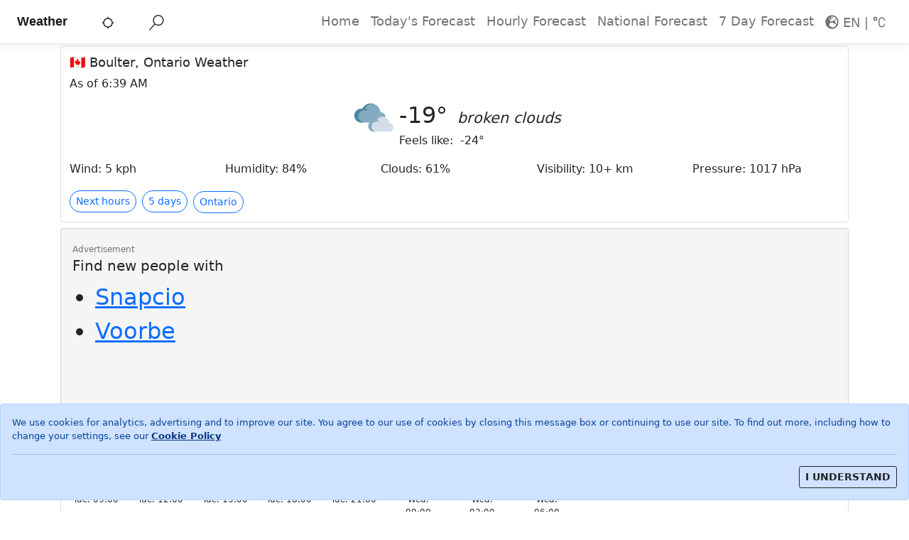

--- FILE ---
content_type: text/html; charset=utf-8
request_url: https://meteo.ionkom.com/en/weather/boulter-ontario/5906431
body_size: 4554
content:
<!DOCTYPE html><html lang="en"><head><meta charSet="utf-8"/><meta name="viewport" content="width=device-width,initial-scale=1,minimum-scale=1,maximum-scale=5,user-scalable=yes"/><link rel="icon" href="/favicon.ico"/><meta property="og:site_name" content="Ionkom Weather"/><meta property="og:type" content="website"/><meta property="og:locale" content="en"/><title>Boulter, Ontario Weather Forecast</title><meta property="og:title" content="Boulter, Ontario Weather Forecast"/><meta name="description" property="og:description" content="Weather forecast and meteo conditions for today, tonight &amp; tomorrow for Boulter, Ontario. Get precise weather forecasts with temperature and probability of precipitation."/><meta name="next-head-count" content="9"/><meta charSet="utf-8"/><meta http-equiv="X-UA-Compatible" content="IE=edge"/><meta name="theme-color" content="#ffffff"/><link rel="apple-touch-icon" sizes="180x180" href="/favicon_io/apple-touch-icon.png"/><link rel="icon" type="image/png" sizes="32x32" href="/favicon_io/favicon-32x32.png"/><link rel="icon" type="image/png" sizes="16x16" href="/favicon_io/favicon-16x16.png"/><link rel="manifest" href="/favicon_io/site.webmanifest"/><meta property="og:url" content="https://meteo.ionkom.com/en/weather/boulter-ontario/5906431"/><link rel="canonical" href="https://meteo.ionkom.com/en/weather/boulter-ontario/5906431"/><script async="" src="https://pagead2.googlesyndication.com/pagead/js/adsbygoogle.js"></script><script async="" src="https://www.googletagmanager.com/gtag/js?id=G-XKQEH4DCNK"></script><script>
            window.dataLayer = window.dataLayer || [];
            function gtag(){dataLayer.push(arguments);}
            gtag('js', new Date());
            gtag('config', 'G-XKQEH4DCNK', {
              page_path: window.location.pathname,
            });</script><link rel="preload" href="/_next/static/css/61a913c6afe8fc3a.css" as="style"/><link rel="stylesheet" href="/_next/static/css/61a913c6afe8fc3a.css" data-n-g=""/><link rel="preload" href="/_next/static/css/d4294b20804765ea.css" as="style"/><link rel="stylesheet" href="/_next/static/css/d4294b20804765ea.css" data-n-p=""/><noscript data-n-css=""></noscript><script defer="" nomodule="" src="/_next/static/chunks/polyfills-5cd94c89d3acac5f.js"></script><script src="/_next/static/chunks/webpack-5ce5f586e1735ffe.js" defer=""></script><script src="/_next/static/chunks/framework-5f4595e5518b5600.js" defer=""></script><script src="/_next/static/chunks/main-68a468b7e6a0f544.js" defer=""></script><script src="/_next/static/chunks/pages/_app-052a5ab9197a0b59.js" defer=""></script><script src="/_next/static/chunks/252f366e-35975ec44a561c22.js" defer=""></script><script src="/_next/static/chunks/1bfc9850-4ca25eff33c609e3.js" defer=""></script><script src="/_next/static/chunks/78e521c3-f9c1cba167e0561b.js" defer=""></script><script src="/_next/static/chunks/17007de1-f282c107d1690b94.js" defer=""></script><script src="/_next/static/chunks/9a1974b2-d3a40ac11d6f3cad.js" defer=""></script><script src="/_next/static/chunks/893-fa08852c9ef7fb32.js" defer=""></script><script src="/_next/static/chunks/312-4a2af254546d975b.js" defer=""></script><script src="/_next/static/chunks/794-9967230f87b1543a.js" defer=""></script><script src="/_next/static/chunks/489-185e3e5f29e2bf7a.js" defer=""></script><script src="/_next/static/chunks/669-8b81d957758489d1.js" defer=""></script><script src="/_next/static/chunks/608-c59bf36c3b2a43dd.js" defer=""></script><script src="/_next/static/chunks/pages/%5Blocale%5D/%5Blweather%5D/%5Blocname%5D/%5BlocationId%5D-604966ca1634ff0e.js" defer=""></script><script src="/_next/static/iPBYmXvPqEnUGhoO-TQa_/_buildManifest.js" defer=""></script><script src="/_next/static/iPBYmXvPqEnUGhoO-TQa_/_ssgManifest.js" defer=""></script><script src="/_next/static/iPBYmXvPqEnUGhoO-TQa_/_middlewareManifest.js" defer=""></script></head><body><div id="__next" data-reactroot=""><div role="alert" class="fade alert alert-primary show" style="width:100%;position:fixed;bottom:0px;z-index:9999"><p style="font-size:0.8rem">We use cookies for analytics, advertising and to improve our site. You agree to our use of cookies by closing this message box or continuing to use our site. To find out more, including how to change your settings, see our<!-- --> <a class="alert-link" target="_blank" rel="noopener" href="https://www.ionkom.com/policies/cookies">Cookie Policy</a></p><hr/><div class="d-flex justify-content-end"><button type="button" style="font-weight:600" class="btn btn-outline-dark btn-sm">I UNDERSTAND</button></div></div><nav class="justify-content-center p-2 px-md-4 mb-1 layout_mainNavbar__aTbNO navbar navbar-expand-lg navbar-light bg-white fixed-top"><a href="/" class="me-auto layout_logoFont__yRjFA navbar-brand">Weather</a><span class="mx-auto ps-5 layout_searchLocation__xdywa"><svg stroke="currentColor" fill="currentColor" stroke-width="0" viewBox="0 0 24 24" height="1em" width="1em" xmlns="http://www.w3.org/2000/svg"><path fill="none" d="M0 0h24v24H0z"></path><path d="M20.94 11A8.994 8.994 0 0013 3.06V1h-2v2.06A8.994 8.994 0 003.06 11H1v2h2.06A8.994 8.994 0 0011 20.94V23h2v-2.06A8.994 8.994 0 0020.94 13H23v-2h-2.06zM12 19c-3.87 0-7-3.13-7-7s3.13-7 7-7 7 3.13 7 7-3.13 7-7 7z"></path></svg></span><span class="mx-auto order-0 ps-5 searchcse_searchIcon__BQU6p"><svg stroke="currentColor" fill="currentColor" stroke-width="0" viewBox="0 0 24 24" class="mx-auto" height="1.35rem" width="1.35rem" xmlns="http://www.w3.org/2000/svg"><path d="M15.25 0a8.25 8.25 0 0 0-6.18 13.72L1 22.88l1.12 1 8.05-9.12A8.251 8.251 0 1 0 15.25.01V0zm0 15a6.75 6.75 0 1 1 0-13.5 6.75 6.75 0 0 1 0 13.5z"></path></svg></span><button aria-controls="responsive-navbar-nav" type="button" aria-label="Toggle navigation" class="navbar-toggler collapsed"><span class="navbar-toggler-icon"></span></button><div class="navbar-collapse collapse" id="responsive-navbar-nav"><div class="ms-auto navbar-nav"><a href="/" data-rr-ui-event-key="/" class="nav-link">Home</a><a href="/#today-details" data-rr-ui-event-key="/#today-details" class="nav-link">Today&#x27;s Forecast</a><a href="/#today-hourly" data-rr-ui-event-key="/#today-hourly" class="nav-link">Hourly Forecast</a><a href="/en/meteo" data-rr-ui-event-key="/en/meteo" class="nav-link">National Forecast</a><a href="/#forecast-next-days" data-rr-ui-event-key="/#forecast-next-days" class="nav-link">7 Day Forecast</a><div class="nav-link dropdown"><span style="cursor:pointer"><svg stroke="currentColor" fill="currentColor" stroke-width="0" viewBox="0 0 496 512" height="1.2rem" width="1.2rem" xmlns="http://www.w3.org/2000/svg"><path d="M248 8C111 8 0 119 0 256s111 248 248 248 248-111 248-248S385 8 248 8zm200 248c0 22.5-3.9 44.2-10.8 64.4h-20.3c-4.3 0-8.4-1.7-11.4-4.8l-32-32.6c-4.5-4.6-4.5-12.1.1-16.7l12.5-12.5v-8.7c0-3-1.2-5.9-3.3-8l-9.4-9.4c-2.1-2.1-5-3.3-8-3.3h-16c-6.2 0-11.3-5.1-11.3-11.3 0-3 1.2-5.9 3.3-8l9.4-9.4c2.1-2.1 5-3.3 8-3.3h32c6.2 0 11.3-5.1 11.3-11.3v-9.4c0-6.2-5.1-11.3-11.3-11.3h-36.7c-8.8 0-16 7.2-16 16v4.5c0 6.9-4.4 13-10.9 15.2l-31.6 10.5c-3.3 1.1-5.5 4.1-5.5 7.6v2.2c0 4.4-3.6 8-8 8h-16c-4.4 0-8-3.6-8-8s-3.6-8-8-8H247c-3 0-5.8 1.7-7.2 4.4l-9.4 18.7c-2.7 5.4-8.2 8.8-14.3 8.8H194c-8.8 0-16-7.2-16-16V199c0-4.2 1.7-8.3 4.7-11.3l20.1-20.1c4.6-4.6 7.2-10.9 7.2-17.5 0-3.4 2.2-6.5 5.5-7.6l40-13.3c1.7-.6 3.2-1.5 4.4-2.7l26.8-26.8c2.1-2.1 3.3-5 3.3-8 0-6.2-5.1-11.3-11.3-11.3H258l-16 16v8c0 4.4-3.6 8-8 8h-16c-4.4 0-8-3.6-8-8v-20c0-2.5 1.2-4.9 3.2-6.4l28.9-21.7c1.9-.1 3.8-.3 5.7-.3C358.3 56 448 145.7 448 256zM130.1 149.1c0-3 1.2-5.9 3.3-8l25.4-25.4c2.1-2.1 5-3.3 8-3.3 6.2 0 11.3 5.1 11.3 11.3v16c0 3-1.2 5.9-3.3 8l-9.4 9.4c-2.1 2.1-5 3.3-8 3.3h-16c-6.2 0-11.3-5.1-11.3-11.3zm128 306.4v-7.1c0-8.8-7.2-16-16-16h-20.2c-10.8 0-26.7-5.3-35.4-11.8l-22.2-16.7c-11.5-8.6-18.2-22.1-18.2-36.4v-23.9c0-16 8.4-30.8 22.1-39l42.9-25.7c7.1-4.2 15.2-6.5 23.4-6.5h31.2c10.9 0 21.4 3.9 29.6 10.9l43.2 37.1h18.3c8.5 0 16.6 3.4 22.6 9.4l17.3 17.3c3.4 3.4 8.1 5.3 12.9 5.3H423c-32.4 58.9-93.8 99.5-164.9 103.1z"></path></svg> <span class="align-middle">EN<!-- --> | </span><svg stroke="currentColor" fill="currentColor" stroke-width="0" viewBox="0 0 24 24" height="1.2rem" width="1.2rem" xmlns="http://www.w3.org/2000/svg"><g><path fill="none" d="M0 0h24v24H0z"></path><path d="M4.5 10a3.5 3.5 0 1 1 0-7 3.5 3.5 0 0 1 0 7zm0-2a1.5 1.5 0 1 0 0-3 1.5 1.5 0 0 0 0 3zM22 10h-2a4 4 0 1 0-8 0v5a4 4 0 1 0 8 0h2a6 6 0 1 1-12 0v-5a6 6 0 1 1 12 0z"></path></g></svg></span></div></div></div></nav><main><div class="container"><div class="mt-1 row"><div class="col"><div class="mb-2 card"><div class="currentweather_cardStyle__3_FKo card-body"><div class="card-title h5"><h1 class="currentweather_cardTitle__TmSGg">🇨🇦 Boulter, Ontario Weather</h1></div><span class="mb-2 text-mutedcurrentweather_cardSubTitle__ToeEQ">As of<!-- --> <!-- -->4:50 PM<!-- --> </span><div class="px-0 container"><div class="justify-content-center currentweather_rowPlaceholder__4bRVS row"><div role="status" class="spinner-border"><span class="visually-hidden">Loading...</span></div></div><div class="mt-3 row"><div class="col"><a role="button" tabindex="0" href="#today-hourly" style="border-radius:16px;font-weight:450" class="btn btn-outline-primary btn-sm">Next hours</a><a role="button" tabindex="0" href="#forecast-next-days" style="border-radius:16px;font-weight:450;margin-left:0.5rem" class="btn btn-outline-primary btn-sm">5 days</a><a role="button" tabindex="0" href="/en/meteo/ca/ontario-08" style="border-radius:16px;font-weight:450;margin-left:0.5rem;margin-top:3px" class="btn btn-outline-primary btn-sm">Ontario</a></div></div></div></div></div></div></div><div class="row row-cols-md-12"><div class="col"><div style="min-height:300px;background-color:#f5f5f5" class="card"><div class="card-body"><span class="text-muted" style="font-size:0.75rem">Advertisement</span><div class="card-title h5">Find new people with</div><ul style="font-size:2rem"><li><a href="https://snapcio.ionkom.com" rel="nofollow">Snapcio</a></li><li><a href="https://voorbe.ionkom.com/" rel="nofollow">Voorbe</a></li></ul></div></div></div></div><div class="mt-1 row"><div class="col"><div class="mb-2 card"><div class="card-body"><div class="card-title h5"><h2 id="today-hourly" style="font-size:1.12rem">Today, tonight and tomorrow in Boulter</h2></div><div class="mb-2 text-muted card-subtitle h6" style="font-weight:400">Next 24 hours - weather conditions</div><div class="px-0 container"><div class="justify-content-center row"><div role="status" class="spinner-border"><span class="visually-hidden">Loading...</span></div></div></div></div></div></div></div><div class="mt-1 row"><div class="col"><div class="mb-2 card"><div class="weatherdetails_cardStyle__0GLES card-body"><div class="card-title h5"><h2 class="weatherdetails_cardTitle__mHchk">Weather Today in Boulter</h2></div><div class="px-0 container"><div class="justify-content-center weatherdetails_rowPlaceholder__uQrZb row"><div role="status" class="spinner-border"><span class="visually-hidden">Loading...</span></div></div></div></div></div></div></div><div id="forecast-next-days" class="mt-1 row"><div class="col"><div class="accordion"><div class="accordion-item"><h2 class="accordion-header"><button type="button" aria-expanded="true" class="accordion-button"><h3 style="font-size:1.12rem;display:inline-block">Next 5 days</h3></button></h2><div class="accordion-collapse collapse show"><div class="accordion-body"><div class="mb-2 text-muted card-subtitle h6" style="font-weight:400">Daily weather forecast starting from today</div><div class="justify-content-center row"><div role="status" class="spinner-border"><span class="visually-hidden">Loading...</span></div></div></div></div></div></div></div></div><div class="mt-3 row"><div class="col"><h3>About Boulter</h3><p>Boulter is a city in Carlow/Mayo, Hastings County, Ontario, Canada.</p><table class="table table-hover"><tbody><tr><td>Population</td><td>0</td></tr><tr><td>Time zone</td><td>America/Toronto</td></tr><tr><td>Elevation</td><td>0</td></tr><tr><td colSpan="2"><a href="http://www.google.com/maps/place/45.2135300,-77.6374000" target="_blank" rel="noopener noreferrer">Open Boulter in Google Maps</a></td></tr></tbody></table><table class="table table-hover"><thead><tr><th>#data</th><th>latitude</th><th>longitude</th></tr></thead><tbody><tr><td>Geographic coordinates</td><td>45.2135300</td><td>-77.6374000</td></tr></tbody></table></div></div></div><div class="container-fluid"><div style="background-color:#e3e3e3" class="pt-2 row"><nav aria-label="breadcrumb"><ol class="breadcrumb"><li class="breadcrumb-item"><a href="/en/meteo">World</a></li><li class="breadcrumb-item"><a href="/en/meteo/ca">CA</a></li><li class="breadcrumb-item"><a href="/en/meteo/ca/ontario-08">Ontario</a></li><li class="breadcrumb-item"><a href="/en/meteo/ca/ontario-08/hastings-county-3512">Hastings County</a></li><li class="breadcrumb-item active" aria-current="page">Boulter, Carlow/Mayo</li></ol></nav></div></div></main><footer class="layout_footer__prWjH"><div class="container-fluid"><div class="row"><div class="col-auto"><a class="layout_footerLink__s2j_f" target="_blank" rel="noopener" href="https://ionkom.com/about">About</a></div><div class="col-auto"><a class="layout_footerLink__s2j_f" target="_blank" rel="noopener" href="https://ionkom.com/policies/privacy">Privacy Policy</a></div><div class="col-auto"><a class="layout_footerLink__s2j_f" target="_blank" rel="noopener" href="https://ionkom.com/policies/terms">Terms and Conditions</a></div><div class="col-auto"><a class="layout_footerLink__s2j_f" target="_blank" rel="noopener" href="https://openweathermap.org/">Weather data from OpenWeather (TM)</a></div></div></div></footer></div><script id="__NEXT_DATA__" type="application/json">{"props":{"pageProps":{"locale":"en","location":{"geonameid":5906431,"name":"Boulter","country":"CA","admin1":"08","admin2":"3512","admin3":"3512065","latitude":"45.2135300","longitude":"-77.6374000","population":0,"timezone":"America/Toronto","elevation":0},"country":{"geonameid":6251999,"name":"Canada","country":"CA"},"admin1":{"geonameid":6093943,"name":"Ontario","admin1":"08"},"admin2":{"geonameid":5971841,"name":"Hastings County","admin1":"08","admin2":"3512"},"admin3":{"geonameid":5917220,"name":"Carlow/Mayo","admin1":"08","admin2":"3512","admin3":"3512065"},"alternateNames":[]},"__N_SSG":true},"page":"/[locale]/[lweather]/[locname]/[locationId]","query":{"locale":"en","lweather":"weather","locname":"boulter-ontario","locationId":"5906431"},"buildId":"iPBYmXvPqEnUGhoO-TQa_","isFallback":false,"gsp":true,"scriptLoader":[]}</script></body></html>

--- FILE ---
content_type: image/svg+xml
request_url: https://meteo.ionkom.com/weather_icons_new/01d.svg
body_size: 530
content:
<svg height="511.99986pt" viewBox="0 0 511.99986 511.99986" width="511.99986pt" xmlns="http://www.w3.org/2000/svg"><path d="m477.449219 256c0-21.75 39.410156-48.386719 34.050781-68.449219-5.550781-20.757812-53.15625-24.101562-63.671875-42.277343-10.667969-18.433594 10.125-61.304688-4.835937-76.265626-14.960938-14.960937-57.832032 5.828126-76.269532-4.835937-18.171875-10.515625-21.515625-58.121094-42.273437-63.671875-20.0625-5.359375-46.699219 34.050781-68.449219 34.050781s-48.386719-39.410156-68.449219-34.050781c-20.757812 5.550781-24.101562 53.15625-42.277343 63.671875-18.433594 10.667969-61.304688-10.125-76.265626 4.835937-14.960937 14.960938 5.828126 57.832032-4.835937 76.269532-10.515625 18.171875-58.121094 21.515625-63.671875 42.273437-5.359375 20.0625 34.050781 46.699219 34.050781 68.449219s-39.410156 48.386719-34.050781 68.449219c5.550781 20.757812 53.15625 24.101562 63.671875 42.277343 10.667969 18.433594-10.125 61.304688 4.835937 76.265626 14.960938 14.960937 57.832032-5.828126 76.269532 4.835937 18.171875 10.515625 21.515625 58.121094 42.273437 63.671875 20.0625 5.359375 46.699219-34.050781 68.449219-34.050781s48.386719 39.410156 68.449219 34.050781c20.757812-5.550781 24.101562-53.15625 42.277343-63.671875 18.433594-10.667969 61.304688 10.125 76.265626-4.835937 14.960937-14.960938-5.828126-57.832032 4.835937-76.269532 10.515625-18.171875 58.121094-21.515625 63.671875-42.273437 5.359375-20.0625-34.050781-46.699219-34.050781-68.449219zm0 0" fill="#ffee8c"/><path d="m426.957031 256c0 86.347656-64.019531 157.746094-147.191406 169.3125-7.765625 1.089844-15.695313 1.640625-23.761719 1.640625-94.417968 0-170.96875-76.539063-170.96875-170.953125 0-94.417969 76.550782-170.957031 170.96875-170.957031 8.066406 0 15.996094.554687 23.761719 1.640625 83.171875 11.566406 147.191406 82.964844 147.191406 169.316406zm0 0" fill="#f28f44"/><path d="m426.957031 256c0 86.347656-64.019531 157.746094-147.191406 169.3125-83.175781-11.566406-147.195313-82.964844-147.195313-169.3125 0-86.351562 64.019532-157.75 147.195313-169.316406 83.171875 11.566406 147.191406 82.964844 147.191406 169.316406zm0 0" fill="#ffd073"/><g fill="#cc9236"><path d="m155.875 229.488281c-2.003906 0-4.011719-.765625-5.539062-2.296875-3.0625-3.0625-3.0625-8.023437 0-11.082031 17.53125-17.53125 46.054687-17.53125 63.582031 0 3.0625 3.058594 3.0625 8.019531 0 11.082031-3.058594 3.058594-8.019531 3.058594-11.082031 0-11.417969-11.421875-29.996094-11.421875-41.417969 0-1.53125 1.53125-3.535157 2.296875-5.542969 2.296875zm0 0"/><path d="m356.125 229.488281c-2.007812 0-4.011719-.765625-5.542969-2.296875-11.417969-11.421875-30-11.417968-41.417969 0-3.0625 3.058594-8.023437 3.058594-11.082031 0-3.0625-3.0625-3.0625-8.023437 0-11.082031 17.527344-17.53125 46.054688-17.53125 63.585938 0 3.058593 3.058594 3.058593 8.023437 0 11.082031-1.53125 1.53125-3.539063 2.296875-5.542969 2.296875zm0 0"/><path d="m256 310.582031c-17.015625 0-33.015625-6.628906-45.046875-18.660156-3.058594-3.0625-3.058594-8.023437 0-11.082031 3.0625-3.0625 8.023437-3.0625 11.082031 0 9.074219 9.070312 21.132813 14.066406 33.964844 14.066406s24.890625-4.996094 33.964844-14.066406c3.058594-3.0625 8.023437-3.0625 11.082031 0 3.058594 3.058594 3.058594 8.019531 0 11.082031-12.03125 12.03125-28.03125 18.660156-45.046875 18.660156zm0 0"/></g></svg>

--- FILE ---
content_type: application/javascript; charset=utf-8
request_url: https://meteo.ionkom.com/_next/static/chunks/653-ae6f7a0cc8fad4f9.js
body_size: -216
content:
"use strict";(self.webpackChunk_N_E=self.webpackChunk_N_E||[]).push([[653],{6653:function(t,e,n){n.d(e,{Sw5:function(){return c}});var u=n(8357);function c(t){return(0,u.w_)({tag:"svg",attr:{viewBox:"0 0 12 16"},child:[{tag:"path",attr:{fillRule:"evenodd",d:"M6 0C2.69 0 0 2.5 0 5.5 0 10.02 6 16 6 16s6-5.98 6-10.5C12 2.5 9.31 0 6 0zm0 14.55C4.14 12.52 1 8.44 1 5.5 1 3.02 3.25 1 6 1c1.34 0 2.61.48 3.56 1.36.92.86 1.44 1.97 1.44 3.14 0 2.94-3.14 7.02-5 9.05zM8 5.5c0 1.11-.89 2-2 2-1.11 0-2-.89-2-2 0-1.11.89-2 2-2 1.11 0 2 .89 2 2z"}}]})(t)}}}]);

--- FILE ---
content_type: application/javascript; charset=utf-8
request_url: https://meteo.ionkom.com/_next/static/chunks/pages/%5Blocale%5D/meteo-2aad3a23d77b7d9f.js
body_size: 1255
content:
(self.webpackChunk_N_E=self.webpackChunk_N_E||[]).push([[991],{8563:function(n,t,r){(window.__NEXT_P=window.__NEXT_P||[]).push(["/[locale]/meteo",function(){return r(9536)}])},1481:function(n,t,r){"use strict";r.d(t,{Z:function(){return h}});var e=r(5893),o=r(1664),c=r(1555),i=r(1608),u=r(7294),a=r(873),l=r(827),s=r(8941),f=r.n(s),d=u.forwardRef((function(n,t){var r=n.onClick,o=n.href,c=n.name,i=n.flag;return(0,e.jsxs)("a",{className:"".concat(f().locblock),href:o,onClick:r,ref:t,children:[i," ",c]})}));function h(n){var t=n.take||n.countries.length,r=n.countries.slice(0,t).map((function(n,t){return(0,e.jsx)(c.Z,{md:3,xs:6,className:"px-1",children:(0,e.jsx)(o.default,{href:"/".concat(l.rd[n.country],"/meteo/").concat(n.country.toLowerCase()),passHref:!0,children:(0,e.jsx)(d,{name:n.localeAltName||n.name,flag:(0,a.m)(n.country.toLowerCase())})})},t)}));return(0,e.jsx)(i.Z,{children:r})}},827:function(n,t,r){"use strict";function e(n,t){(null==t||t>n.length)&&(t=n.length);for(var r=0,e=new Array(t);r<t;r++)e[r]=n[r];return e}function o(n,t){return function(n){if(Array.isArray(n))return n}(n)||function(n,t){var r=null==n?null:"undefined"!==typeof Symbol&&n[Symbol.iterator]||n["@@iterator"];if(null!=r){var e,o,c=[],i=!0,u=!1;try{for(r=r.call(n);!(i=(e=r.next()).done)&&(c.push(e.value),!t||c.length!==t);i=!0);}catch(a){u=!0,o=a}finally{try{i||null==r.return||r.return()}finally{if(u)throw o}}return c}}(n,t)||function(n,t){if(!n)return;if("string"===typeof n)return e(n,t);var r=Object.prototype.toString.call(n).slice(8,-1);"Object"===r&&n.constructor&&(r=n.constructor.name);if("Map"===r||"Set"===r)return Array.from(r);if("Arguments"===r||/^(?:Ui|I)nt(?:8|16|32)(?:Clamped)?Array$/.test(r))return e(n,t)}(n,t)||function(){throw new TypeError("Invalid attempt to destructure non-iterable instance.\\nIn order to be iterable, non-array objects must have a [Symbol.iterator]() method.")}()}r.d(t,{rd:function(){return c},et:function(){return i}});var c={US:"en",GB:"en",CA:"en",NL:"en",DE:"de",CH:"de",IT:"it",RO:"ro"},i=(Object.keys(c).map((function(n){return c[n]})),Object.keys(c),Object.entries(c).reduce((function(n,t){var r=o(t,2),e=r[0],c=r[1];return c in n||(n[c]=e),n}),{}))},873:function(n,t,r){"use strict";r.d(t,{A:function(){return e},m:function(){return o}});var e=function(n,t,r){if(!n)return n;var e=r.filter((function(n){return n.isoLanguage===t}));if(e&&e.length>0){var o=e.filter((function(t){return t.geonameid==n.geonameid}));n.localeAltName=o&&o.length>0?o[0].alternateName:null}return n};function o(n){var t=function(n){return String.fromCodePoint(127397+n.toUpperCase().charCodeAt(0))};return 2!==n.length?n:t(n[0])+t(n[1])}},9536:function(n,t,r){"use strict";r.r(t),r.d(t,{__N_SSG:function(){return d},default:function(){return h}});var e=r(5893),o=r(9008),c=r(7744),i=r(3977),u=r(1608),a=r(1555),l=r(873),s=r(8669),f=r(1481),d=!0;function h(n){var t=n.locale,r=n.countries,d=n.alternateNames;r=r.map((function(n){return(0,l.A)(n,t,d)}));var h=c.ZP.t("worldw:pageTitle");return(0,e.jsxs)(s.Z,{home:!0,children:[(0,e.jsxs)(o.default,{children:[(0,e.jsx)("title",{children:h}),(0,e.jsx)("meta",{property:"og:title",content:"".concat(h)}),(0,e.jsx)("meta",{name:"description",property:"og:description",content:c.ZP.t("worldw:pageDescription")})]}),(0,e.jsx)(i.Z,{children:(0,e.jsx)(u.Z,{children:(0,e.jsxs)(a.Z,{children:[(0,e.jsx)("h1",{children:c.ZP.t("home:showCountries")}),(0,e.jsx)(f.Z,{countries:r})]})})})]})}},8941:function(n){n.exports={locblock:"locationblock_locblock__JcZK3"}}},function(n){n.O(0,[228,445,937,876,893,312,669,774,888,179],(function(){return t=8563,n(n.s=t);var t}));var t=n.O();_N_E=t}]);

--- FILE ---
content_type: application/javascript; charset=utf-8
request_url: https://meteo.ionkom.com/_next/static/iPBYmXvPqEnUGhoO-TQa_/_ssgManifest.js
body_size: -262
content:
self.__SSG_MANIFEST=new Set(["\u002F","\u002F[locale]\u002Fmeteo","\u002F[locale]\u002Fmeteo\u002F[countryIsoA2]","\u002F[locale]\u002Fmeteo\u002F[countryIsoA2]\u002F[admin1]","\u002F[locale]\u002Fmeteo\u002F[countryIsoA2]\u002F[admin1]\u002F[admin2]\u002F[admin3]","\u002F[locale]\u002Fmeteo\u002F[countryIsoA2]\u002F[admin1]\u002F[admin2]","\u002F[locale]\u002F[lweather]\u002F[locname]\u002F[locationId]"]);self.__SSG_MANIFEST_CB&&self.__SSG_MANIFEST_CB()

--- FILE ---
content_type: image/svg+xml
request_url: https://meteo.ionkom.com/weather_icons_new/04n.svg
body_size: 714
content:
<svg height="512pt" viewBox="0 -71 512 512" width="512pt" xmlns="http://www.w3.org/2000/svg"><path d="m408.09375 181.847656c0 37.882813-30.710938 68.59375-68.609375 68.59375h-248.265625c-50.371094 0-91.21875-40.832031-91.21875-91.21875 0-50.375 40.847656-91.21875 91.21875-91.21875 4.519531 0 8.964844.347656 13.316406.976563 20.601563-40.910157 62.964844-68.980469 111.910156-68.980469 59.222657 0 108.835938 41.117188 121.867188 96.355469 1.300781 5.511719 2.238281 11.164062 2.78125 16.921875v.011718c37.136719.851563 67 31.214844 67 68.558594zm0 0" fill="#84abc1"/><path d="m259.96875 7.78125c-13.558594-5.035156-28.226562-7.77734375-43.523438-7.77734375-48.945312 0-91.296874 28.07421875-111.910156 68.96874975v.011719c-4.355468-.628906-8.796875-.976563-13.316406-.976563-50.386719 0-91.21875 40.84375-91.21875 91.21875 0 50.386719 40.832031 91.21875 91.21875 91.21875h44.089844c-45.402344 0-82.191406-36.800781-82.191406-82.191406 0-40.28125 28.972656-73.796875 67.230468-80.828125 3.785156-.707031 7.660156-1.144531 11.613282-1.300781 1.105468-.039062 2.226562-.066406 3.347656-.066406 14.757812 0 28.613281 3.890625 40.574218 10.714844-1.660156-11.578126-13.632812-22.425782-31.28125-31.167969 9.691407-32.777344 42.675782-63.175781 115.367188-57.824219zm0 0" fill="#4d87a1"/><path d="m264.3125 245.925781c.496094.085938.789062.085938.835938.085938h-3.796876c.992188 0 1.976563-.03125 2.960938-.085938zm0 0" fill="#84abc1"/><path d="m512 314.097656c0 30.636719-24.835938 55.476563-55.484375 55.476563h-200.785156c-40.738281 0-73.769531-33.023438-73.769531-73.773438 0-40.738281 33.03125-73.773437 73.769531-73.773437 3.65625 0 7.25.28125 10.769531.792968 16.664062-33.085937 50.925781-55.789062 90.507812-55.789062 47.894532 0 88.019532 33.25 98.558594 77.929688 1.050782 4.457031 1.8125 9.027343 2.25 13.683593v.007813c30.035156.6875 54.183594 25.246094 54.183594 55.445312zm0 0" fill="#d3ddea"/><path d="m392.207031 173.324219c-10.964843-4.070313-22.828125-6.289063-35.199219-6.289063-39.582031 0-73.835937 22.703125-90.507812 55.777344v.007812c-3.519531-.507812-7.113281-.789062-10.769531-.789062-40.75 0-73.769531 33.03125-73.769531 73.773438 0 40.75 33.019531 73.769531 73.769531 73.769531h35.660156c-36.71875 0-66.472656-29.761719-66.472656-66.46875 0-32.578125 23.429687-59.683594 54.371093-65.371094 3.0625-.570313 6.195313-.925781 9.394532-1.050781.894531-.03125 1.800781-.050782 2.707031-.050782 11.933594 0 23.140625 3.144532 32.8125 8.664063-1.34375-9.367187-11.023437-18.140625-25.300781-25.210937 7.839844-26.507813 34.515625-51.089844 93.304687-46.761719zm0 0" fill="#84abc1"/></svg>

--- FILE ---
content_type: application/javascript; charset=utf-8
request_url: https://meteo.ionkom.com/_next/static/iPBYmXvPqEnUGhoO-TQa_/_buildManifest.js
body_size: 329
content:
self.__BUILD_MANIFEST=function(c,s,e,a,t,o,i,n,l,d,f,b,r,m){return{__rewrites:{beforeFiles:[],afterFiles:[],fallback:[]},"/":[s,e,a,t,d,c,o,n,l,f,i,b,"static/css/d4403390af63cb4a.css","static/chunks/pages/index-b954da2f2d085083.js"],"/_error":["static/chunks/pages/_error-2280fa386d040b66.js"],"/ro/politici/cookies":[s,e,a,t,c,o,i,"static/css/a5e7ad815d7014f5.css","static/chunks/pages/ro/politici/cookies-311fe550c5ffc70c.js"],"/search":[c,"static/chunks/pages/search-d86f9d1a0ec4ccd3.js"],"/[locale]/meteo":[s,e,a,t,c,o,i,r,"static/chunks/pages/[locale]/meteo-2aad3a23d77b7d9f.js"],"/[locale]/meteo/[countryIsoA2]":[s,e,a,t,c,o,n,i,r,"static/chunks/pages/[locale]/meteo/[countryIsoA2]-1d242f9ace7784dd.js"],"/[locale]/meteo/[countryIsoA2]/[admin1]":[s,e,a,t,c,o,n,l,i,m,"static/chunks/pages/[locale]/meteo/[countryIsoA2]/[admin1]-588b81e390f07aae.js"],"/[locale]/meteo/[countryIsoA2]/[admin1]/[admin2]":[s,e,a,t,d,c,o,n,l,f,i,b,"static/css/9172b9e7e5de98f3.css","static/chunks/pages/[locale]/meteo/[countryIsoA2]/[admin1]/[admin2]-478f2cf0e6a6714f.js"],"/[locale]/meteo/[countryIsoA2]/[admin1]/[admin2]/[admin3]":[s,e,a,t,c,o,n,l,i,m,"static/chunks/pages/[locale]/meteo/[countryIsoA2]/[admin1]/[admin2]/[admin3]-15d38f00ae980d9d.js"],"/[locale]/[lweather]/[locname]/[locationId]":[s,e,a,t,d,c,o,l,f,i,b,"static/css/d4294b20804765ea.css","static/chunks/pages/[locale]/[lweather]/[locname]/[locationId]-604966ca1634ff0e.js"],sortedPages:["/","/_app","/_error","/ro/politici/cookies","/search","/[locale]/meteo","/[locale]/meteo/[countryIsoA2]","/[locale]/meteo/[countryIsoA2]/[admin1]","/[locale]/meteo/[countryIsoA2]/[admin1]/[admin2]","/[locale]/meteo/[countryIsoA2]/[admin1]/[admin2]/[admin3]","/[locale]/[lweather]/[locname]/[locationId]"]}}("static/chunks/893-fa08852c9ef7fb32.js","static/chunks/252f366e-35975ec44a561c22.js","static/chunks/1bfc9850-4ca25eff33c609e3.js","static/chunks/78e521c3-f9c1cba167e0561b.js","static/chunks/17007de1-f282c107d1690b94.js","static/chunks/312-4a2af254546d975b.js","static/chunks/669-8b81d957758489d1.js","static/chunks/653-ae6f7a0cc8fad4f9.js","static/chunks/794-9967230f87b1543a.js","static/chunks/9a1974b2-d3a40ac11d6f3cad.js","static/chunks/489-185e3e5f29e2bf7a.js","static/chunks/608-c59bf36c3b2a43dd.js","static/css/7a825ca06f8c96f1.css","static/css/7420d8c502e2caed.css"),self.__BUILD_MANIFEST_CB&&self.__BUILD_MANIFEST_CB();

--- FILE ---
content_type: application/javascript; charset=utf-8
request_url: https://meteo.ionkom.com/_next/static/chunks/794-9967230f87b1543a.js
body_size: 3867
content:
"use strict";(self.webpackChunk_N_E=self.webpackChunk_N_E||[]).push([[794],{6968:function(e,n,t){var r=t(4184),i=t.n(r),o=t(7294),u=t(6792),a=t(5893);const c=o.forwardRef((({bsPrefix:e,variant:n,animation:t,size:r,as:o="div",className:c,...f},s)=>{const l=`${e=(0,u.vE)(e,"spinner")}-${t}`;return(0,a.jsx)(o,{ref:s,...f,className:i()(c,l,r&&`${l}-${r}`,n&&`text-${n}`)})}));c.displayName="Spinner",n.Z=c},8100:function(e,n,t){t.d(n,{ZP:function(){return Q}});var r=t(7294);function i(e,n,t,r){return new(t||(t=Promise))((function(i,o){function u(e){try{c(r.next(e))}catch(n){o(n)}}function a(e){try{c(r.throw(e))}catch(n){o(n)}}function c(e){var n;e.done?i(e.value):(n=e.value,n instanceof t?n:new t((function(e){e(n)}))).then(u,a)}c((r=r.apply(e,n||[])).next())}))}function o(e,n){var t,r,i,o,u={label:0,sent:function(){if(1&i[0])throw i[1];return i[1]},trys:[],ops:[]};return o={next:a(0),throw:a(1),return:a(2)},"function"===typeof Symbol&&(o[Symbol.iterator]=function(){return this}),o;function a(o){return function(a){return function(o){if(t)throw new TypeError("Generator is already executing.");for(;u;)try{if(t=1,r&&(i=2&o[0]?r.return:o[0]?r.throw||((i=r.return)&&i.call(r),0):r.next)&&!(i=i.call(r,o[1])).done)return i;switch(r=0,i&&(o=[2&o[0],i.value]),o[0]){case 0:case 1:i=o;break;case 4:return u.label++,{value:o[1],done:!1};case 5:u.label++,r=o[1],o=[0];continue;case 7:o=u.ops.pop(),u.trys.pop();continue;default:if(!(i=(i=u.trys).length>0&&i[i.length-1])&&(6===o[0]||2===o[0])){u=0;continue}if(3===o[0]&&(!i||o[1]>i[0]&&o[1]<i[3])){u.label=o[1];break}if(6===o[0]&&u.label<i[1]){u.label=i[1],i=o;break}if(i&&u.label<i[2]){u.label=i[2],u.ops.push(o);break}i[2]&&u.ops.pop(),u.trys.pop();continue}o=n.call(e,u)}catch(a){o=[6,a],r=0}finally{t=i=0}if(5&o[0])throw o[1];return{value:o[0]?o[1]:void 0,done:!0}}([o,a])}}}var u,a=function(){},c=a(),f=Object,s=function(e){return e===c},l=function(e){return"function"==typeof e},d=function(e,n){return f.assign({},e,n)},v="undefined",h=function(){return typeof window!=v},g=new WeakMap,p=0,b=function(e){var n,t,r=typeof e,i=e&&e.constructor,o=i==Date;if(f(e)!==e||o||i==RegExp)n=o?e.toJSON():"symbol"==r?e.toString():"string"==r?JSON.stringify(e):""+e;else{if(n=g.get(e))return n;if(n=++p+"~",g.set(e,n),i==Array){for(n="@",t=0;t<e.length;t++)n+=b(e[t])+",";g.set(e,n)}if(i==f){n="#";for(var u=f.keys(e).sort();!s(t=u.pop());)s(e[t])||(n+=t+":"+b(e[t])+",");g.set(e,n)}}return n},y=!0,w=h(),m=typeof document!=v,E=w&&window.addEventListener?window.addEventListener.bind(window):a,R=m?document.addEventListener.bind(document):a,k=w&&window.removeEventListener?window.removeEventListener.bind(window):a,O=m?document.removeEventListener.bind(document):a,S={isOnline:function(){return y},isVisible:function(){var e=m&&document.visibilityState;return s(e)||"hidden"!==e}},T={initFocus:function(e){return R("visibilitychange",e),E("focus",e),function(){O("visibilitychange",e),k("focus",e)}},initReconnect:function(e){var n=function(){y=!0,e()},t=function(){y=!1};return E("online",n),E("offline",t),function(){k("online",n),k("offline",t)}}},V=!h()||"Deno"in window,C=function(e){return h()&&typeof window.requestAnimationFrame!=v?window.requestAnimationFrame(e):setTimeout(e,1)},x=V?r.useEffect:r.useLayoutEffect,D="undefined"!==typeof navigator&&navigator.connection,I=!V&&D&&(["slow-2g","2g"].includes(D.effectiveType)||D.saveData),L=function(e){if(l(e))try{e=e()}catch(t){e=""}var n=[].concat(e);return[e="string"==typeof e?e:(Array.isArray(e)?e.length:e)?b(e):"",n,e?"$swr$"+e:""]},P=new WeakMap,N=function(e,n,t,r,i,o,u){void 0===u&&(u=!0);var a=P.get(e),c=a[0],f=a[1],s=a[3],l=c[n],d=f[n];if(u&&d)for(var v=0;v<d.length;++v)d[v](t,r,i);return o&&(delete s[n],l&&l[0])?l[0](2).then((function(){return e.get(n)})):e.get(n)},$=0,F=function(){return++$},A=function(){for(var e=[],n=0;n<arguments.length;n++)e[n]=arguments[n];return i(void 0,void 0,void 0,(function(){var n,t,r,i,u,a,f,v,h,g,p,b,y,w,m,E,R,k,O,S,T;return o(this,(function(o){switch(o.label){case 0:if(n=e[0],t=e[1],r=e[2],i=e[3],a=!!s((u="boolean"===typeof i?{revalidate:i}:i||{}).populateCache)||u.populateCache,f=!1!==u.revalidate,v=!1!==u.rollbackOnError,h=u.optimisticData,g=L(t),p=g[0],b=g[2],!p)return[2];if(y=P.get(n),w=y[2],e.length<3)return[2,N(n,p,n.get(p),c,c,f,!0)];if(m=r,R=F(),w[p]=[R,0],k=!s(h),O=n.get(p),k&&(S=l(h)?h(O):h,n.set(p,S),N(n,p,S)),l(m))try{m=m(n.get(p))}catch(V){E=V}return m&&l(m.then)?[4,m.catch((function(e){E=e}))]:[3,2];case 1:if(m=o.sent(),R!==w[p][0]){if(E)throw E;return[2,m]}E&&k&&v&&(a=!0,m=O,n.set(p,O)),o.label=2;case 2:return a&&(E||(l(a)&&(m=a(m,O)),n.set(p,m)),n.set(b,d(n.get(b),{error:E}))),w[p][1]=F(),[4,N(n,p,m,E,c,f,!!a)];case 3:if(T=o.sent(),E)throw E;return[2,a?T:m]}}))}))},M=function(e,n){for(var t in e)e[t][0]&&e[t][0](n)},W=function(e,n){if(!P.has(e)){var t=d(T,n),r={},i=A.bind(c,e),o=a;if(P.set(e,[r,{},{},{},i]),!V){var u=t.initFocus(setTimeout.bind(c,M.bind(c,r,0))),f=t.initReconnect(setTimeout.bind(c,M.bind(c,r,1)));o=function(){u&&u(),f&&f(),P.delete(e)}}return[e,i,o]}return[e,P.get(e)[4]]},_=W(new Map),j=_[0],q=_[1],J=d({onLoadingSlow:a,onSuccess:a,onError:a,onErrorRetry:function(e,n,t,r,i){var o=t.errorRetryCount,u=i.retryCount,a=~~((Math.random()+.5)*(1<<(u<8?u:8)))*t.errorRetryInterval;!s(o)&&u>o||setTimeout(r,a,i)},onDiscarded:a,revalidateOnFocus:!0,revalidateOnReconnect:!0,revalidateIfStale:!0,shouldRetryOnError:!0,errorRetryInterval:I?1e4:5e3,focusThrottleInterval:5e3,dedupingInterval:2e3,loadingTimeout:I?5e3:3e3,compare:function(e,n){return b(e)==b(n)},isPaused:function(){return!1},cache:j,mutate:q,fallback:{}},S),Z=function(e,n){var t=d(e,n);if(n){var r=e.use,i=e.fallback,o=n.use,u=n.fallback;r&&o&&(t.use=r.concat(o)),i&&u&&(t.fallback=d(i,u))}return t},z=(0,r.createContext)({}),G=function(e){return l(e[1])?[e[0],e[1],e[2]||{}]:[e[0],null,(null===e[1]?e[2]:e[1])||{}]},H=function(){return d(J,(0,r.useContext)(z))},B=function(e,n,t){var r=n[e]||(n[e]=[]);return r.push(t),function(){var e=r.indexOf(t);e>=0&&(r[e]=r[r.length-1],r.pop())}},K={dedupe:!0},Q=(f.defineProperty((function(e){var n=e.value,t=Z((0,r.useContext)(z),n),i=n&&n.provider,o=(0,r.useState)((function(){return i?W(i(t.cache||j),n):c}))[0];return o&&(t.cache=o[0],t.mutate=o[1]),x((function(){return o?o[2]:c}),[]),(0,r.createElement)(z.Provider,d(e,{value:t}))}),"default",{value:J}),u=function(e,n,t){var u=t.cache,a=t.compare,f=t.fallbackData,v=t.suspense,h=t.revalidateOnMount,g=t.refreshInterval,p=t.refreshWhenHidden,b=t.refreshWhenOffline,y=P.get(u),w=y[0],m=y[1],E=y[2],R=y[3],k=L(e),O=k[0],S=k[1],T=k[2],D=(0,r.useRef)(!1),I=(0,r.useRef)(!1),$=(0,r.useRef)(O),M=(0,r.useRef)(n),W=(0,r.useRef)(t),_=function(){return W.current},j=function(){return _().isVisible()&&_().isOnline()},q=function(e){return u.set(T,d(u.get(T),e))},J=u.get(O),Z=s(f)?t.fallback[O]:f,z=s(J)?Z:J,G=u.get(T)||{},H=G.error,Q=!D.current,U=function(){return Q&&!s(h)?h:!_().isPaused()&&(v?!s(z)&&t.revalidateIfStale:s(z)||t.revalidateIfStale)},X=!(!O||!n)&&(!!G.isValidating||Q&&U()),Y=function(e,n){var t=(0,r.useState)({})[1],i=(0,r.useRef)(e),o=(0,r.useRef)({data:!1,error:!1,isValidating:!1}),u=(0,r.useCallback)((function(e){var r=!1,u=i.current;for(var a in e){var c=a;u[c]!==e[c]&&(u[c]=e[c],o.current[c]&&(r=!0))}r&&!n.current&&t({})}),[]);return x((function(){i.current=e})),[i,o.current,u]}({data:z,error:H,isValidating:X},I),ee=Y[0],ne=Y[1],te=Y[2],re=(0,r.useCallback)((function(e){return i(void 0,void 0,void 0,(function(){var n,r,i,f,d,v,h,g,p,b,y,w,m;return o(this,(function(o){switch(o.label){case 0:if(n=M.current,!O||!n||I.current||_().isPaused())return[2,!1];f=!0,d=e||{},v=!R[O]||!d.dedupe,h=function(){return!I.current&&O===$.current&&D.current},g=function(){var e=R[O];e&&e[1]===i&&delete R[O]},p={isValidating:!1},b=function(){q({isValidating:!1}),h()&&te(p)},q({isValidating:!0}),te({isValidating:!0}),o.label=1;case 1:return o.trys.push([1,3,,4]),v&&(N(u,O,ee.current.data,ee.current.error,!0),t.loadingTimeout&&!u.get(O)&&setTimeout((function(){f&&h()&&_().onLoadingSlow(O,t)}),t.loadingTimeout),R[O]=[n.apply(void 0,S),F()]),m=R[O],r=m[0],i=m[1],[4,r];case 2:return r=o.sent(),v&&setTimeout(g,t.dedupingInterval),R[O]&&R[O][1]===i?(q({error:c}),p.error=c,y=E[O],!s(y)&&(i<=y[0]||i<=y[1]||0===y[1])?(b(),v&&h()&&_().onDiscarded(O),[2,!1]):(a(ee.current.data,r)?p.data=ee.current.data:p.data=r,a(u.get(O),r)||u.set(O,r),v&&h()&&_().onSuccess(r,O,t),[3,4])):(v&&h()&&_().onDiscarded(O),[2,!1]);case 3:return w=o.sent(),g(),_().isPaused()||(q({error:w}),p.error=w,v&&h()&&(_().onError(w,O,t),("boolean"===typeof t.shouldRetryOnError&&t.shouldRetryOnError||l(t.shouldRetryOnError)&&t.shouldRetryOnError(w))&&j()&&_().onErrorRetry(w,O,t,re,{retryCount:(d.retryCount||0)+1,dedupe:!0}))),[3,4];case 4:return f=!1,b(),h()&&v&&N(u,O,p.data,p.error,!1),[2,!0]}}))}))}),[O]),ie=(0,r.useCallback)(A.bind(c,u,(function(){return $.current})),[]);if(x((function(){M.current=n,W.current=t})),x((function(){if(O){var e=O!==$.current,n=re.bind(c,K),t=0,r=B(O,m,(function(e,n,t){te(d({error:n,isValidating:t},a(ee.current.data,e)?c:{data:e}))})),i=B(O,w,(function(e){if(0==e){var r=Date.now();_().revalidateOnFocus&&r>t&&j()&&(t=r+_().focusThrottleInterval,n())}else if(1==e)_().revalidateOnReconnect&&j()&&n();else if(2==e)return re()}));return I.current=!1,$.current=O,D.current=!0,e&&te({data:z,error:H,isValidating:X}),U()&&(s(z)||V?n():C(n)),function(){I.current=!0,r(),i()}}}),[O,re]),x((function(){var e;function n(){var n=l(g)?g(z):g;n&&-1!==e&&(e=setTimeout(t,n))}function t(){ee.current.error||!p&&!_().isVisible()||!b&&!_().isOnline()?n():re(K).then(n)}return n(),function(){e&&(clearTimeout(e),e=-1)}}),[g,p,b,re]),(0,r.useDebugValue)(z),v&&s(z)&&O)throw M.current=n,W.current=t,I.current=!1,s(H)?re(K):H;return{mutate:ie,get data(){return ne.data=!0,z},get error(){return ne.error=!0,H},get isValidating(){return ne.isValidating=!0,X}}},function(){for(var e=[],n=0;n<arguments.length;n++)e[n]=arguments[n];var t=H(),r=G(e),i=r[0],o=r[1],a=r[2],c=Z(t,a),f=u,s=c.use;if(s)for(var l=s.length;l-- >0;)f=s[l](f);return f(i,o||c.fetcher,c)})}}]);

--- FILE ---
content_type: application/javascript; charset=utf-8
request_url: https://meteo.ionkom.com/_next/static/chunks/pages/%5Blocale%5D/%5Blweather%5D/%5Blocname%5D/%5BlocationId%5D-604966ca1634ff0e.js
body_size: 2296
content:
(self.webpackChunk_N_E=self.webpackChunk_N_E||[]).push([[855],{891:function(e,t,n){(window.__NEXT_P=window.__NEXT_P||[]).push(["/[locale]/[lweather]/[locname]/[locationId]",function(){return n(2648)}])},9267:function(e,t,n){"use strict";n.d(t,{Z:function(){return u}});var a=n(5893),r=n(7744),c=n(4184),o=n.n(c),i=n(7294),l=n(6792);var s=i.forwardRef((({bsPrefix:e,className:t,striped:n,bordered:r,borderless:c,hover:i,size:s,variant:d,responsive:m,...u},h)=>{const x=(0,l.vE)(e,"table"),j=o()(t,x,d&&`${x}-${d}`,s&&`${x}-${s}`,n&&`${x}-striped`,r&&`${x}-bordered`,c&&`${x}-borderless`,i&&`${x}-hover`),f=(0,a.jsx)("table",{...u,className:j,ref:h});if(m){let e=`${x}-responsive`;return"string"===typeof m&&(e=`${e}-${m}`),(0,a.jsx)("div",{className:e,children:f})}return f})),d=n(1608),m=n(1555);function u(e){var t=e.location,n=e.admList,c=n.map((function(e){return!e||""===e.localeAltName&&""===e.name?null:e.localeAltName||e.name})).filter((function(e){return e})).join(", "),o="number"===typeof t.latitude?t.latitude.toFixed(6):t.latitude,i="number"===typeof t.longitude?t.longitude.toFixed(6):t.longitude;return(0,a.jsx)(a.Fragment,{children:(0,a.jsx)(d.Z,{className:"mt-3",children:(0,a.jsxs)(m.Z,{children:[(0,a.jsx)("h3",{children:r.ZP.t("aboutlocation:about-location",{location:t.localeAltName||t.name})}),(0,a.jsx)("p",{children:n&&r.ZP.t("aboutlocation:short-geo-desc",{city:t.localeAltName||t.name,admList:c})}),(0,a.jsx)(s,{hover:!0,children:(0,a.jsxs)("tbody",{children:[(0,a.jsxs)("tr",{children:[(0,a.jsx)("td",{children:r.ZP.t("aboutlocation:population")}),(0,a.jsx)("td",{children:t.population})]}),(0,a.jsxs)("tr",{children:[(0,a.jsx)("td",{children:r.ZP.t("aboutlocation:timezone")}),(0,a.jsx)("td",{children:t.timezone})]}),(0,a.jsxs)("tr",{children:[(0,a.jsx)("td",{children:r.ZP.t("aboutlocation:elevation")}),(0,a.jsx)("td",{children:t.elevation})]}),(0,a.jsx)("tr",{children:(0,a.jsx)("td",{colSpan:"2",children:(0,a.jsx)("a",{href:"http://www.google.com/maps/place/".concat(t.latitude,",").concat(t.longitude),target:"_blank",rel:"noopener noreferrer",children:r.ZP.t("aboutlocation:show-in-gmaps",{name:t.name})})})})]})}),(0,a.jsxs)(s,{hover:!0,children:[(0,a.jsx)("thead",{children:(0,a.jsxs)("tr",{children:[(0,a.jsx)("th",{children:"#data"}),(0,a.jsx)("th",{children:r.ZP.t("latitude")}),(0,a.jsx)("th",{children:r.ZP.t("longitude")})]})}),(0,a.jsx)("tbody",{children:(0,a.jsxs)("tr",{children:[(0,a.jsx)("td",{children:r.ZP.t("aboutlocation:geo-coords")}),(0,a.jsx)("td",{children:o}),(0,a.jsx)("td",{children:i})]})})]})]})})})}},9331:function(e,t,n){"use strict";n.d(t,{Z:function(){return i}});var a=n(5893),r=n(6699),c=n(3977),o=n(1608);function i(e){var t=e.items,n=t.length-1,i=t.map((function(e,t){var c=e.itemHref,o=e.itemName;return t!==n?(0,a.jsx)(r.Z.Item,{href:c,children:o},t):(0,a.jsx)(r.Z.Item,{active:!0,children:o},t)}));return(0,a.jsx)(c.Z,{fluid:!0,children:(0,a.jsx)(o.Z,{className:"pt-2",style:{backgroundColor:"#e3e3e3"},children:(0,a.jsx)(r.Z,{children:i})})})}},2648:function(e,t,n){"use strict";n.r(t),n.d(t,{__N_SSG:function(){return E},default:function(){return A}});var a=n(5893),r=n(7294),c=n(9008),o=n(7744),i=n(5152),l=n(5005),s=n(3977),d=n(1608),m=n(1555),u=n(9694),h=n(5790),x=n(873),j=n(8669),f=n(3683),Z=n(1356),p=n(843),N=n(9800),b=n(9267),v=n(9331),w=n(9393),g=n(6501),P=n(7850),y=(0,i.default)((function(){return Promise.all([n.e(269),n.e(755)]).then(n.bind(n,755))}),{loadableGenerated:{webpack:function(){return[755]}},ssr:!1}),E=!0;function A(e){var t=e.locale,n=e.location,i=e.admin1,E=e.admin2,A=e.admin3,_=e.country,$=e.alternateNames;i=(0,x.A)(i,t,$),E=(0,x.A)(E,t,$),A=(0,x.A)(A,t,$);var k=i,L=(0,r.useState)(!1),D=L[0],H=L[1];(0,r.useEffect)((function(){var e=function(e){H(!0)};return window.addEventListener("scroll",e),function(){return window.removeEventListener("scroll",e)}}),[]);var z=(0,h.j)(n,t),R=z.weatherData,I=z.isError,C=[n.localeAltName||n.name];["GB"].includes(_.country)&&A&&C.push(A.localeAltName||A.name),C.push(k.localeAltName||k.name),C=C.join(", ");var S=[n,k].filter((function(e){return e})).map((function(e){return e.localeAltName||e.name})).join(", "),T=o.ZP.t("locationpage:pageTitle",{location:C}),B=n&&(n.localeAltName||n.name)?o.ZP.t("locationpage:h1",{flag:(0,x.m)(_.country.toLowerCase()),location:C}):o.ZP.t("current-weather"),F=n&&(n.localeAltName||n.name)?o.ZP.t("today-weather-in",{place:n.localeAltName||n.name}):o.ZP.t("current-weather"),G=[(0,a.jsx)(l.Z,{style:{borderRadius:16,fontWeight:450},size:"sm",href:"#today-hourly",variant:"outline-primary",children:o.ZP.t("nextHours")},"1"),(0,a.jsx)(l.Z,{style:{borderRadius:16,fontWeight:450,marginLeft:"0.5rem"},size:"sm",href:"#forecast-next-days",variant:"outline-primary",children:o.ZP.t("next5days")},"2")];k&&k.name&&G.push((0,a.jsx)(l.Z,{style:{borderRadius:16,fontWeight:450,marginLeft:"0.5rem",marginTop:3},size:"sm",href:"/".concat(t,"/meteo/").concat((0,u.rE)(_.country),"/").concat((0,u.rE)("".concat(k.name,"-").concat(k.admin1))),variant:"outline-primary",children:o.ZP.t("inAdmin1Place",{admin1Place:k.localeAltName||k.name})},"3"));var O=A?"".concat(n.localtAltName||n.name,", ").concat(A.localeAltName||A.name):n.localtAltName||n.name,W=[{itemHref:"/".concat(t,"/meteo"),itemName:o.ZP.t("world")},{itemHref:"/".concat(t,"/meteo/").concat((0,u.rE)(n.country)),itemName:n.country},{itemHref:"/".concat(t,"/meteo/").concat((0,u.rE)(n.country),"/").concat((0,u.rE)("".concat(k.name,"-").concat(k.admin1))),itemName:k.localtAltName||k.name},E&&{itemHref:"/".concat(t,"/meteo/").concat((0,u.rE)(n.country),"/").concat((0,u.rE)("".concat(k.name,"-").concat(k.admin1)),"/").concat((0,u.rE)("".concat(E.name,"-").concat(E.admin2))),itemName:E.localtAltName||E.name},{itemHref:"",itemName:O}].filter((function(e){return e}));return(0,a.jsxs)(j.Z,{children:[(0,a.jsxs)(c.default,{children:[(0,a.jsx)("title",{children:T}),(0,a.jsx)("meta",{property:"og:title",content:"".concat(T)}),(0,a.jsx)("meta",{name:"description",property:"og:description",content:o.ZP.t("locationpage:pageDescription",{location:S})})]}),(0,a.jsxs)(s.Z,{children:[(0,a.jsx)(d.Z,{className:"mt-1",children:(0,a.jsx)(m.Z,{children:(0,a.jsx)(f.Z,{weatherData:R,wdError:I,buttons:G,title:B})})}),(0,a.jsx)(d.Z,{md:12,children:(0,a.jsx)(m.Z,{children:D?(0,a.jsx)(w.Z,{}):(0,a.jsx)(P.Z,{})})}),(0,a.jsx)(d.Z,{className:"mt-1",children:(0,a.jsx)(m.Z,{children:(0,a.jsx)(N.Z,{weatherData:R,wdError:I,location:n})})}),(0,a.jsx)(d.Z,{className:"mt-1",children:(0,a.jsx)(m.Z,{children:(0,a.jsx)(Z.Z,{weatherData:R,wdError:I,title:F})})}),(0,a.jsx)(d.Z,{className:"mt-1",id:"forecast-next-days",children:(0,a.jsx)(m.Z,{children:(0,a.jsx)(p.Z,{weatherData:R,wdError:I,expand:!0,scrolling:D})})}),D&&(0,a.jsx)(d.Z,{className:"mt-3",children:(0,a.jsx)(m.Z,{children:(0,a.jsx)(y,{weatherData:R,wdError:I,location:n})})}),n&&(0,a.jsx)(b.Z,{location:n,admList:[A,E,k,_]}),D&&(0,a.jsx)(d.Z,{className:"mt-3",children:(0,a.jsx)(m.Z,{children:(0,a.jsx)(g.Z,{})})})]}),(0,a.jsx)(v.Z,{items:W})]})}},6699:function(e,t,n){"use strict";n.d(t,{Z:function(){return u}});var a=n(4184),r=n.n(a),c=n(7294),o=n(6792),i=n(3551),l=n(5893);const s=c.forwardRef((({bsPrefix:e,active:t,children:n,className:a,as:c="li",linkAs:s=i.Z,linkProps:d,href:m,title:u,target:h,...x},j)=>{const f=(0,o.vE)(e,"breadcrumb-item");return(0,l.jsx)(c,{ref:j,...x,className:r()(f,a,{active:t}),"aria-current":t?"page":void 0,children:t?n:(0,l.jsx)(s,{...d,href:m,title:u,target:h,children:n})})}));s.displayName="BreadcrumbItem",s.defaultProps={active:!1,linkProps:{}};var d=s;const m=c.forwardRef((({bsPrefix:e,className:t,listProps:n,children:a,label:c,as:i="nav",...s},d)=>{const m=(0,o.vE)(e,"breadcrumb");return(0,l.jsx)(i,{"aria-label":c,className:t,ref:d,...s,children:(0,l.jsx)("ol",{...n,className:r()(m,null==n?void 0:n.className),children:a})})}));m.displayName="Breadcrumb",m.defaultProps={label:"breadcrumb",listProps:{}};var u=Object.assign(m,{Item:d})}},function(e){e.O(0,[228,445,937,876,941,893,312,794,489,669,608,774,888,179],(function(){return t=891,e(e.s=t);var t}));var t=e.O();_N_E=t}]);

--- FILE ---
content_type: application/javascript; charset=utf-8
request_url: https://meteo.ionkom.com/_next/static/chunks/893-fa08852c9ef7fb32.js
body_size: 4319
content:
(self.webpackChunk_N_E=self.webpackChunk_N_E||[]).push([[893],{861:function(e,t,n){"use strict";n.d(t,{FT:function(){return i}});var r=n(7294),o=n(5893);const a=["as","disabled"];function i({tagName:e,disabled:t,href:n,target:r,rel:o,onClick:a,tabIndex:i=0,type:u}){e||(e=null!=n||null!=r||null!=o?"a":"button");const s={tagName:e};if("button"===e)return[{type:u||"button",disabled:t},s];const c=r=>{(t||"a"===e&&function(e){return!e||"#"===e.trim()}(n))&&r.preventDefault(),t?r.stopPropagation():null==a||a(r)};return"a"===e&&(n||(n="#"),t&&(n=void 0)),[{role:"button",disabled:void 0,tabIndex:t?void 0:i,href:n,target:"a"===e?r:void 0,"aria-disabled":t||void 0,rel:"a"===e?o:void 0,onClick:c,onKeyDown:e=>{" "===e.key&&(e.preventDefault(),c(e))}},s]}const u=r.forwardRef(((e,t)=>{let{as:n,disabled:r}=e,u=function(e,t){if(null==e)return{};var n,r,o={},a=Object.keys(e);for(r=0;r<a.length;r++)n=a[r],t.indexOf(n)>=0||(o[n]=e[n]);return o}(e,a);const[s,{tagName:c}]=i(Object.assign({tagName:n,disabled:r},u));return(0,o.jsx)(c,Object.assign({},u,s,{ref:t}))}));u.displayName="Button",t.ZP=u},4184:function(e,t){var n;!function(){"use strict";var r={}.hasOwnProperty;function o(){for(var e=[],t=0;t<arguments.length;t++){var n=arguments[t];if(n){var a=typeof n;if("string"===a||"number"===a)e.push(n);else if(Array.isArray(n)){if(n.length){var i=o.apply(null,n);i&&e.push(i)}}else if("object"===a)if(n.toString===Object.prototype.toString)for(var u in n)r.call(n,u)&&n[u]&&e.push(u);else e.push(n.toString())}}return e.join(" ")}e.exports?(o.default=o,e.exports=o):void 0===(n=function(){return o}.apply(t,[]))||(e.exports=n)}()},8418:function(e,t,n){"use strict";function r(e,t){(null==t||t>e.length)&&(t=e.length);for(var n=0,r=new Array(t);n<t;n++)r[n]=e[n];return r}function o(e,t){return function(e){if(Array.isArray(e))return e}(e)||function(e,t){var n=null==e?null:"undefined"!==typeof Symbol&&e[Symbol.iterator]||e["@@iterator"];if(null!=n){var r,o,a=[],i=!0,u=!1;try{for(n=n.call(e);!(i=(r=n.next()).done)&&(a.push(r.value),!t||a.length!==t);i=!0);}catch(s){u=!0,o=s}finally{try{i||null==n.return||n.return()}finally{if(u)throw o}}return a}}(e,t)||function(e,t){if(!e)return;if("string"===typeof e)return r(e,t);var n=Object.prototype.toString.call(e).slice(8,-1);"Object"===n&&e.constructor&&(n=e.constructor.name);if("Map"===n||"Set"===n)return Array.from(n);if("Arguments"===n||/^(?:Ui|I)nt(?:8|16|32)(?:Clamped)?Array$/.test(n))return r(e,t)}(e,t)||function(){throw new TypeError("Invalid attempt to destructure non-iterable instance.\\nIn order to be iterable, non-array objects must have a [Symbol.iterator]() method.")}()}t.default=void 0;var a,i=(a=n(7294))&&a.__esModule?a:{default:a},u=n(6273),s=n(387),c=n(7190);var l={};function f(e,t,n,r){if(e&&u.isLocalURL(t)){e.prefetch(t,n,r).catch((function(e){0}));var o=r&&"undefined"!==typeof r.locale?r.locale:e&&e.locale;l[t+"%"+n+(o?"%"+o:"")]=!0}}var d=function(e){var t,n=!1!==e.prefetch,r=s.useRouter(),a=i.default.useMemo((function(){var t=o(u.resolveHref(r,e.href,!0),2),n=t[0],a=t[1];return{href:n,as:e.as?u.resolveHref(r,e.as):a||n}}),[r,e.href,e.as]),d=a.href,p=a.as,v=e.children,y=e.replace,g=e.shallow,b=e.scroll,h=e.locale;"string"===typeof v&&(v=i.default.createElement("a",null,v));var m=(t=i.default.Children.only(v))&&"object"===typeof t&&t.ref,w=o(c.useIntersection({rootMargin:"200px"}),2),x=w[0],j=w[1],N=i.default.useCallback((function(e){x(e),m&&("function"===typeof m?m(e):"object"===typeof m&&(m.current=e))}),[m,x]);i.default.useEffect((function(){var e=j&&n&&u.isLocalURL(d),t="undefined"!==typeof h?h:r&&r.locale,o=l[d+"%"+p+(t?"%"+t:"")];e&&!o&&f(r,d,p,{locale:t})}),[p,d,j,h,n,r]);var O={ref:N,onClick:function(e){t.props&&"function"===typeof t.props.onClick&&t.props.onClick(e),e.defaultPrevented||function(e,t,n,r,o,a,i,s){("A"!==e.currentTarget.nodeName.toUpperCase()||!function(e){var t=e.currentTarget.target;return t&&"_self"!==t||e.metaKey||e.ctrlKey||e.shiftKey||e.altKey||e.nativeEvent&&2===e.nativeEvent.which}(e)&&u.isLocalURL(n))&&(e.preventDefault(),t[o?"replace":"push"](n,r,{shallow:a,locale:s,scroll:i}))}(e,r,d,p,y,g,b,h)},onMouseEnter:function(e){t.props&&"function"===typeof t.props.onMouseEnter&&t.props.onMouseEnter(e),u.isLocalURL(d)&&f(r,d,p,{priority:!0})}};if(e.passHref||"a"===t.type&&!("href"in t.props)){var C="undefined"!==typeof h?h:r&&r.locale,E=r&&r.isLocaleDomain&&u.getDomainLocale(p,C,r&&r.locales,r&&r.domainLocales);O.href=E||u.addBasePath(u.addLocale(p,C,r&&r.defaultLocale))}return i.default.cloneElement(t,O)};t.default=d},7190:function(e,t,n){"use strict";function r(e,t){(null==t||t>e.length)&&(t=e.length);for(var n=0,r=new Array(t);n<t;n++)r[n]=e[n];return r}function o(e,t){return function(e){if(Array.isArray(e))return e}(e)||function(e,t){var n=null==e?null:"undefined"!==typeof Symbol&&e[Symbol.iterator]||e["@@iterator"];if(null!=n){var r,o,a=[],i=!0,u=!1;try{for(n=n.call(e);!(i=(r=n.next()).done)&&(a.push(r.value),!t||a.length!==t);i=!0);}catch(s){u=!0,o=s}finally{try{i||null==n.return||n.return()}finally{if(u)throw o}}return a}}(e,t)||function(e,t){if(!e)return;if("string"===typeof e)return r(e,t);var n=Object.prototype.toString.call(e).slice(8,-1);"Object"===n&&e.constructor&&(n=e.constructor.name);if("Map"===n||"Set"===n)return Array.from(n);if("Arguments"===n||/^(?:Ui|I)nt(?:8|16|32)(?:Clamped)?Array$/.test(n))return r(e,t)}(e,t)||function(){throw new TypeError("Invalid attempt to destructure non-iterable instance.\\nIn order to be iterable, non-array objects must have a [Symbol.iterator]() method.")}()}Object.defineProperty(t,"__esModule",{value:!0}),t.useIntersection=function(e){var t=e.rootRef,n=e.rootMargin,r=e.disabled||!u,l=a.useRef(),f=o(a.useState(!1),2),d=f[0],p=f[1],v=o(a.useState(t?t.current:null),2),y=v[0],g=v[1],b=a.useCallback((function(e){l.current&&(l.current(),l.current=void 0),r||d||e&&e.tagName&&(l.current=function(e,t,n){var r=function(e){var t,n={root:e.root||null,margin:e.rootMargin||""},r=c.find((function(e){return e.root===n.root&&e.margin===n.margin}));r?t=s.get(r):(t=s.get(n),c.push(n));if(t)return t;var o=new Map,a=new IntersectionObserver((function(e){e.forEach((function(e){var t=o.get(e.target),n=e.isIntersecting||e.intersectionRatio>0;t&&n&&t(n)}))}),e);return s.set(n,t={id:n,observer:a,elements:o}),t}(n),o=r.id,a=r.observer,i=r.elements;return i.set(e,t),a.observe(e),function(){if(i.delete(e),a.unobserve(e),0===i.size){a.disconnect(),s.delete(o);var t=c.findIndex((function(e){return e.root===o.root&&e.margin===o.margin}));t>-1&&c.splice(t,1)}}}(e,(function(e){return e&&p(e)}),{root:y,rootMargin:n}))}),[r,y,n,d]);return a.useEffect((function(){if(!u&&!d){var e=i.requestIdleCallback((function(){return p(!0)}));return function(){return i.cancelIdleCallback(e)}}}),[d]),a.useEffect((function(){t&&g(t.current)}),[t]),[b,d]};var a=n(7294),i=n(9311),u="undefined"!==typeof IntersectionObserver;var s=new Map,c=[]},1664:function(e,t,n){e.exports=n(8418)},5005:function(e,t,n){"use strict";var r=n(4184),o=n.n(r),a=n(7294),i=n(861),u=n(6792),s=n(5893);const c=a.forwardRef((({as:e,bsPrefix:t,variant:n,size:r,active:a,className:c,...l},f)=>{const d=(0,u.vE)(t,"btn"),[p,{tagName:v}]=(0,i.FT)({tagName:e,...l}),y=v;return(0,s.jsx)(y,{...p,...l,ref:f,className:o()(c,d,a&&"active",n&&`${d}-${n}`,r&&`${d}-${r}`,l.href&&l.disabled&&"disabled")})}));c.displayName="Button",c.defaultProps={variant:"primary",active:!1,disabled:!1},t.Z=c},1555:function(e,t,n){"use strict";var r=n(4184),o=n.n(r),a=n(7294),i=n(6792),u=n(5893);const s=["xxl","xl","lg","md","sm","xs"];const c=a.forwardRef(((e,t)=>{const[{className:n,...r},{as:a="div",bsPrefix:c,spans:l}]=function({as:e,bsPrefix:t,className:n,...r}){t=(0,i.vE)(t,"col");const a=[],u=[];return s.forEach((e=>{const n=r[e];let o,i,s;delete r[e],"object"===typeof n&&null!=n?({span:o,offset:i,order:s}=n):o=n;const c="xs"!==e?`-${e}`:"";o&&a.push(!0===o?`${t}${c}`:`${t}${c}-${o}`),null!=s&&u.push(`order${c}-${s}`),null!=i&&u.push(`offset${c}-${i}`)})),[{...r,className:o()(n,...a,...u)},{as:e,bsPrefix:t,spans:a}]}(e);return(0,u.jsx)(a,{...r,ref:t,className:o()(n,!l.length&&c)})}));c.displayName="Col",t.Z=c},3977:function(e,t,n){"use strict";var r=n(4184),o=n.n(r),a=n(7294),i=n(6792),u=n(5893);const s=a.forwardRef((({bsPrefix:e,fluid:t,as:n="div",className:r,...a},s)=>{const c=(0,i.vE)(e,"container"),l="string"===typeof t?`-${t}`:"-fluid";return(0,u.jsx)(n,{ref:s,...a,className:o()(r,t?`${c}${l}`:c)})}));s.displayName="Container",s.defaultProps={fluid:!1},t.Z=s},1608:function(e,t,n){"use strict";var r=n(4184),o=n.n(r),a=n(7294),i=n(6792),u=n(5893);const s=["xxl","xl","lg","md","sm","xs"],c=a.forwardRef((({bsPrefix:e,className:t,as:n="div",...r},a)=>{const c=(0,i.vE)(e,"row"),l=`${c}-cols`,f=[];return s.forEach((e=>{const t=r[e];let n;delete r[e],null!=t&&"object"===typeof t?({cols:n}=t):n=t;const o="xs"!==e?`-${e}`:"";null!=n&&f.push(`${l}${o}-${n}`)})),(0,u.jsx)(n,{ref:a,...r,className:o()(t,c,...f)})}));c.displayName="Row",t.Z=c},6792:function(e,t,n){"use strict";n.d(t,{vE:function(){return u},SC:function(){return s}});var r=n(7294);n(5893);const o=r.createContext({prefixes:{}}),{Consumer:a,Provider:i}=o;function u(e,t){const{prefixes:n}=(0,r.useContext)(o);return e||n[t]||t}function s(){const{dir:e}=(0,r.useContext)(o);return"rtl"===e}},7058:function(e,t,n){"use strict";n.d(t,{$:function(){return b}});var r=n(3878);var o=n(1563),a=n(5267);function i(e,t){return(0,r.Z)(e)||function(e,t){var n=null==e?null:"undefined"!==typeof Symbol&&e[Symbol.iterator]||e["@@iterator"];if(null!=n){var r,o,a=[],i=!0,u=!1;try{for(n=n.call(e);!(i=(r=n.next()).done)&&(a.push(r.value),!t||a.length!==t);i=!0);}catch(s){u=!0,o=s}finally{try{i||null==n.return||n.return()}finally{if(u)throw o}}return a}}(e,t)||(0,o.Z)(e,t)||(0,a.Z)()}var u=n(4942),s=n(7294),c=n(8718);function l(){if(console&&console.warn){for(var e,t=arguments.length,n=new Array(t),r=0;r<t;r++)n[r]=arguments[r];"string"===typeof n[0]&&(n[0]="react-i18next:: ".concat(n[0])),(e=console).warn.apply(e,n)}}var f={};function d(){for(var e=arguments.length,t=new Array(e),n=0;n<e;n++)t[n]=arguments[n];"string"===typeof t[0]&&f[t[0]]||("string"===typeof t[0]&&(f[t[0]]=new Date),l.apply(void 0,t))}function p(e,t,n){e.loadNamespaces(t,(function(){if(e.isInitialized)n();else{e.on("initialized",(function t(){setTimeout((function(){e.off("initialized",t)}),0),n()}))}}))}function v(e,t){var n=arguments.length>2&&void 0!==arguments[2]?arguments[2]:{};if(!t.languages||!t.languages.length)return d("i18n.languages were undefined or empty",t.languages),!0;var r=t.languages[0],o=!!t.options&&t.options.fallbackLng,a=t.languages[t.languages.length-1];if("cimode"===r.toLowerCase())return!0;var i=function(e,n){var r=t.services.backendConnector.state["".concat(e,"|").concat(n)];return-1===r||2===r};return!(n.bindI18n&&n.bindI18n.indexOf("languageChanging")>-1&&t.services.backendConnector.backend&&t.isLanguageChangingTo&&!i(t.isLanguageChangingTo,e))&&(!!t.hasResourceBundle(r,e)||(!t.services.backendConnector.backend||!(!i(r,e)||o&&!i(a,e))))}function y(e,t){var n=Object.keys(e);if(Object.getOwnPropertySymbols){var r=Object.getOwnPropertySymbols(e);t&&(r=r.filter((function(t){return Object.getOwnPropertyDescriptor(e,t).enumerable}))),n.push.apply(n,r)}return n}function g(e){for(var t=1;t<arguments.length;t++){var n=null!=arguments[t]?arguments[t]:{};t%2?y(Object(n),!0).forEach((function(t){(0,u.Z)(e,t,n[t])})):Object.getOwnPropertyDescriptors?Object.defineProperties(e,Object.getOwnPropertyDescriptors(n)):y(Object(n)).forEach((function(t){Object.defineProperty(e,t,Object.getOwnPropertyDescriptor(n,t))}))}return e}function b(e){var t=arguments.length>1&&void 0!==arguments[1]?arguments[1]:{},n=t.i18n,r=(0,s.useContext)(c.OO)||{},o=r.i18n,a=r.defaultNS,u=n||o||(0,c.nI)();if(u&&!u.reportNamespaces&&(u.reportNamespaces=new c.zv),!u){d("You will need to pass in an i18next instance by using initReactI18next");var l=function(e){return Array.isArray(e)?e[e.length-1]:e},f=[l,{},!1];return f.t=l,f.i18n={},f.ready=!1,f}u.options.react&&void 0!==u.options.react.wait&&d("It seems you are still using the old wait option, you may migrate to the new useSuspense behaviour.");var y=g(g(g({},(0,c.JP)()),u.options.react),t),b=y.useSuspense,h=y.keyPrefix,m=e||a||u.options&&u.options.defaultNS;m="string"===typeof m?[m]:m||["translation"],u.reportNamespaces.addUsedNamespaces&&u.reportNamespaces.addUsedNamespaces(m);var w=(u.isInitialized||u.initializedStoreOnce)&&m.every((function(e){return v(e,u,y)}));function x(){return u.getFixedT(null,"fallback"===y.nsMode?m:m[0],h)}var j=(0,s.useState)(x),N=i(j,2),O=N[0],C=N[1],E=(0,s.useRef)(!0);(0,s.useEffect)((function(){var e=y.bindI18n,t=y.bindI18nStore;function n(){E.current&&C(x)}return E.current=!0,w||b||p(u,m,(function(){E.current&&C(x)})),e&&u&&u.on(e,n),t&&u&&u.store.on(t,n),function(){E.current=!1,e&&u&&e.split(" ").forEach((function(e){return u.off(e,n)})),t&&u&&t.split(" ").forEach((function(e){return u.store.off(e,n)}))}}),[u,m.join()]);var S=(0,s.useRef)(!0);(0,s.useEffect)((function(){E.current&&!S.current&&C(x),S.current=!1}),[u]);var P=[O,u,w];if(P.t=O,P.i18n=u,P.ready=w,w)return P;if(!w&&!b)return P;throw new Promise((function(e){p(u,m,(function(){e()}))}))}}}]);

--- FILE ---
content_type: application/javascript; charset=utf-8
request_url: https://meteo.ionkom.com/_next/static/chunks/pages/index-b954da2f2d085083.js
body_size: 3274
content:
(self.webpackChunk_N_E=self.webpackChunk_N_E||[]).push([[405],{8581:function(e,t,n){(window.__NEXT_P=window.__NEXT_P||[]).push(["/",function(){return n(8419)}])},9267:function(e,t,n){"use strict";n.d(t,{Z:function(){return m}});var r=n(5893),o=n(7744),i=n(4184),a=n.n(i),c=n(7294),l=n(6792);var s=c.forwardRef((({bsPrefix:e,className:t,striped:n,bordered:o,borderless:i,hover:c,size:s,variant:u,responsive:d,...m},h)=>{const f=(0,l.vE)(e,"table"),x=a()(t,f,u&&`${f}-${u}`,s&&`${f}-${s}`,n&&`${f}-striped`,o&&`${f}-bordered`,i&&`${f}-borderless`,c&&`${f}-hover`),j=(0,r.jsx)("table",{...m,className:x,ref:h});if(d){let e=`${f}-responsive`;return"string"===typeof d&&(e=`${e}-${d}`),(0,r.jsx)("div",{className:e,children:j})}return j})),u=n(1608),d=n(1555);function m(e){var t=e.location,n=e.admList,i=n.map((function(e){return!e||""===e.localeAltName&&""===e.name?null:e.localeAltName||e.name})).filter((function(e){return e})).join(", "),a="number"===typeof t.latitude?t.latitude.toFixed(6):t.latitude,c="number"===typeof t.longitude?t.longitude.toFixed(6):t.longitude;return(0,r.jsx)(r.Fragment,{children:(0,r.jsx)(u.Z,{className:"mt-3",children:(0,r.jsxs)(d.Z,{children:[(0,r.jsx)("h3",{children:o.ZP.t("aboutlocation:about-location",{location:t.localeAltName||t.name})}),(0,r.jsx)("p",{children:n&&o.ZP.t("aboutlocation:short-geo-desc",{city:t.localeAltName||t.name,admList:i})}),(0,r.jsx)(s,{hover:!0,children:(0,r.jsxs)("tbody",{children:[(0,r.jsxs)("tr",{children:[(0,r.jsx)("td",{children:o.ZP.t("aboutlocation:population")}),(0,r.jsx)("td",{children:t.population})]}),(0,r.jsxs)("tr",{children:[(0,r.jsx)("td",{children:o.ZP.t("aboutlocation:timezone")}),(0,r.jsx)("td",{children:t.timezone})]}),(0,r.jsxs)("tr",{children:[(0,r.jsx)("td",{children:o.ZP.t("aboutlocation:elevation")}),(0,r.jsx)("td",{children:t.elevation})]}),(0,r.jsx)("tr",{children:(0,r.jsx)("td",{colSpan:"2",children:(0,r.jsx)("a",{href:"http://www.google.com/maps/place/".concat(t.latitude,",").concat(t.longitude),target:"_blank",rel:"noopener noreferrer",children:o.ZP.t("aboutlocation:show-in-gmaps",{name:t.name})})})})]})}),(0,r.jsxs)(s,{hover:!0,children:[(0,r.jsx)("thead",{children:(0,r.jsxs)("tr",{children:[(0,r.jsx)("th",{children:"#data"}),(0,r.jsx)("th",{children:o.ZP.t("latitude")}),(0,r.jsx)("th",{children:o.ZP.t("longitude")})]})}),(0,r.jsx)("tbody",{children:(0,r.jsxs)("tr",{children:[(0,r.jsx)("td",{children:o.ZP.t("aboutlocation:geo-coords")}),(0,r.jsx)("td",{children:a}),(0,r.jsx)("td",{children:c})]})})]})]})})})}},1121:function(e,t,n){"use strict";n.d(t,{N:function(){return s},z:function(){return u}});var r=n(5893),o=n(7294),i=n(6653),a=n(9352),c=n(8941),l=n.n(c),s=o.forwardRef((function(e,t){var n=e.onClick,o=e.href,a=e.location;return(0,r.jsxs)("a",{className:"".concat(l().locblock),href:o,onClick:n,ref:t,children:[(0,r.jsx)(i.Sw5,{size:"1.3em"})," ",a]})})),u=o.forwardRef((function(e,t){var n=e.onClick,o=e.href,i=e.location;return(0,r.jsxs)("a",{className:"".concat(l().locblock),href:o,onClick:n,ref:t,children:[(0,r.jsx)(a.v9d,{size:"1.3em"})," ",i]})}))},1481:function(e,t,n){"use strict";n.d(t,{Z:function(){return h}});var r=n(5893),o=n(1664),i=n(1555),a=n(1608),c=n(7294),l=n(873),s=n(827),u=n(8941),d=n.n(u),m=c.forwardRef((function(e,t){var n=e.onClick,o=e.href,i=e.name,a=e.flag;return(0,r.jsxs)("a",{className:"".concat(d().locblock),href:o,onClick:n,ref:t,children:[a," ",i]})}));function h(e){var t=e.take||e.countries.length,n=e.countries.slice(0,t).map((function(e,t){return(0,r.jsx)(i.Z,{md:3,xs:6,className:"px-1",children:(0,r.jsx)(o.default,{href:"/".concat(s.rd[e.country],"/meteo/").concat(e.country.toLowerCase()),passHref:!0,children:(0,r.jsx)(m,{name:e.localeAltName||e.name,flag:(0,l.m)(e.country.toLowerCase())})})},t)}));return(0,r.jsx)(a.Z,{children:n})}},827:function(e,t,n){"use strict";function r(e,t){(null==t||t>e.length)&&(t=e.length);for(var n=0,r=new Array(t);n<t;n++)r[n]=e[n];return r}function o(e,t){return function(e){if(Array.isArray(e))return e}(e)||function(e,t){var n=null==e?null:"undefined"!==typeof Symbol&&e[Symbol.iterator]||e["@@iterator"];if(null!=n){var r,o,i=[],a=!0,c=!1;try{for(n=n.call(e);!(a=(r=n.next()).done)&&(i.push(r.value),!t||i.length!==t);a=!0);}catch(l){c=!0,o=l}finally{try{a||null==n.return||n.return()}finally{if(c)throw o}}return i}}(e,t)||function(e,t){if(!e)return;if("string"===typeof e)return r(e,t);var n=Object.prototype.toString.call(e).slice(8,-1);"Object"===n&&e.constructor&&(n=e.constructor.name);if("Map"===n||"Set"===n)return Array.from(n);if("Arguments"===n||/^(?:Ui|I)nt(?:8|16|32)(?:Clamped)?Array$/.test(n))return r(e,t)}(e,t)||function(){throw new TypeError("Invalid attempt to destructure non-iterable instance.\\nIn order to be iterable, non-array objects must have a [Symbol.iterator]() method.")}()}n.d(t,{rd:function(){return i},et:function(){return a}});var i={US:"en",GB:"en",CA:"en",NL:"en",DE:"de",CH:"de",IT:"it",RO:"ro"},a=(Object.keys(i).map((function(e){return i[e]})),Object.keys(i),Object.entries(i).reduce((function(e,t){var n=o(t,2),r=n[0],i=n[1];return i in e||(e[i]=r),e}),{}))},8419:function(e,t,n){"use strict";n.r(t),n.d(t,{__N_SSG:function(){return $},default:function(){return z}});var r=n(5893),o=n(7294),i=n(9008),a=n(5005),c=n(3977),l=n(1608),s=n(1555),u=n(7058),d=n(5152),m=n(5790),h=(n(1406),n(9694)),f=n(827),x=n(8669),j=n(3683),y=n(1356),v=n(843),p=n(9800),b=n(1664),g=n(7744),Z=n(1121),w=n(4062),N=n.n(w);function k(e){var t=e.take,n=e.cities,o=e.counties,i=e.showCompact;t=t||n.length;var a=i?"flex-nowrap flex-sm-wrap ".concat(N().mobileRow):"",c=n.slice(0,t).map((function(e){var t=o.filter((function(t){return t.admin1==e.admin1}))[0],n=(0,h.rE)(t.name);return(0,r.jsx)(s.Z,{md:4,xs:6,className:"px-1",children:(0,r.jsx)(b.default,{href:"/".concat(f.rd[e.country],"/").concat((0,h.rE)(g.ZP.t("weather",{lng:f.rd[e.country]})),"/").concat((0,h.rE)(e.name),"-").concat(n,"/").concat(e.geonameid),passHref:!0,children:(0,r.jsx)(Z.N,{location:e.localeAltName||e.name})})},e.geonameid)}));return(0,r.jsx)(r.Fragment,{children:(0,r.jsx)(l.Z,{className:a,children:c})})}var E=n(1481),A=n(9267),C=n(9393),P=n(6501),_=n(7850),S=(0,d.default)((function(){return Promise.all([n.e(269),n.e(755)]).then(n.bind(n,755))}),{loadableGenerated:{webpack:function(){return[755]}},ssr:!1}),$=!0;function z(e){var t,n,d,b,g=e.capitals,Z=e.admin1Places,w=e.adm1Cities,N=e.adm2Cities,$=e.countries,z=(0,u.$)(),L=z.t,R=z.i18n.language.substring(0,2),D=(0,o.useRef)(!1),O=(0,o.useState)(!1),G=O[0],T=O[1],B=(0,o.useState)(void 0),F=B[0],H=B[1],I=(0,o.useState)(void 0),U=(I[0],I[1]);d={country:f.et[R]||"GB"},t=(t=g.filter((function(e){return e.country===d.country})))&&t.length>0?t[0]:void 0;var W=(0,o.useCallback)((function(e){H({latitude:e.coords.latitude,longitude:e.coords.longitude})}),[]),X=function(){U(!0),console.log("Unable to retrieve your location")};(0,o.useEffect)((function(){D.current=!0,navigator.geolocation?navigator.geolocation.getCurrentPosition(W,X):alert("Geolocation is not supported by your browser")}),[W]);var J=(0,m.j)(t,R,F),K=J.weatherData,M=J.isError;K&&!M&&F&&(t.localeAltName=K.city.name,t.name=K.city.name,t.country=K.city.country,t.population=K.city.population,t.timezone=K.city.timezone,d={country:K.city.country}),(null===d||void 0===d?void 0:d.name)||(d=(d=$.filter((function(e){return e.country===(null===d||void 0===d?void 0:d.country)})))&&d.length>0?d[0]:d),b=w.filter((function(e){return e.country===d.country})),"GB"===(null===d||void 0===d?void 0:d.country)&&(b=N.filter((function(e){return e.country===d.country}))),Z=Z.filter((function(e){return e.country===d.country})),(null===t||void 0===t?void 0:t.admin1)&&(null===t||void 0===t?void 0:t.country)&&(n=(n=Z.filter((function(e){return e.admin1===t.admin1&&e.country===t.country})))&&n.length>0?n[0]:void 0);var q=L("home:pageTitle"),Q=(null===t||void 0===t?void 0:t.localeAltName)||(null===t||void 0===t?void 0:t.name)?L("home:h1",{city:t.localeAltName||t.name,admin1Place:d&&d.localeAltName||d.name}):L("current-weather"),V=(null===t||void 0===t?void 0:t.localeAltName)||(null===t||void 0===t?void 0:t.name)?L("today-weather-in",{place:t.localeAltName||t.name}):L("current-weather"),Y=[(0,r.jsx)(a.Z,{style:{borderRadius:16,fontWeight:450},size:"sm",href:"#today-hourly",variant:"outline-primary",children:L("nextHours")},"1"),(0,r.jsx)(a.Z,{style:{borderRadius:16,fontWeight:450,marginLeft:"0.5rem"},size:"sm",href:"#forecast-next-days",variant:"outline-primary",children:L("next5days")},"2")];return n&&n.admin1&&f.rd[d.country]&&Y.push((0,r.jsx)(a.Z,{style:{borderRadius:16,fontWeight:450,marginLeft:"0.5rem",marginTop:3},size:"sm",href:"/".concat(f.rd[d.country],"/meteo/").concat((0,h.rE)(d.country),"/").concat((0,h.rE)("".concat(n.name,"-").concat(n.admin1))),variant:"outline-primary",children:L("inAdmin1Place",{admin1Place:n.localeAltName||n.name})},"3")),(0,o.useEffect)((function(){var e=function(e){T(!0)};return window.addEventListener("scroll",e),function(){return window.removeEventListener("scroll",e)}}),[]),(0,r.jsxs)(x.Z,{home:!0,children:[(0,r.jsxs)(i.default,{children:[(0,r.jsx)("title",{children:q}),(0,r.jsx)("meta",{property:"og:title",content:"".concat(q)}),(0,r.jsx)("meta",{name:"description",property:"og:description",content:L("home:pageDescription")})]}),(0,r.jsxs)(c.Z,{children:[(0,r.jsx)(l.Z,{className:"mt-1",children:(0,r.jsx)(s.Z,{children:(0,r.jsx)(j.Z,{weatherData:K,wdError:M,locDetect:void 0!==F,buttons:Y,title:Q})})}),(0,r.jsx)(l.Z,{children:(0,r.jsx)(s.Z,{md:12,children:G?(0,r.jsx)(C.Z,{}):(0,r.jsx)(_.Z,{})})}),(0,r.jsx)(l.Z,{className:"mt-1",children:(0,r.jsx)(s.Z,{children:(0,r.jsx)(p.Z,{weatherData:K,wdError:M,location:t})})}),(0,r.jsx)(l.Z,{className:"mt-1",id:"today-details",children:(0,r.jsx)(s.Z,{children:(0,r.jsx)(y.Z,{weatherData:K,wdError:M,title:V})})}),(0,r.jsx)(l.Z,{className:"mt-1",id:"forecast-next-days",children:(0,r.jsx)(s.Z,{children:(0,r.jsx)(v.Z,{weatherData:K,wdError:M,expand:!0,scrolling:G})})}),t&&G&&(0,r.jsx)(l.Z,{className:"mt-3",children:(0,r.jsx)(s.Z,{children:(0,r.jsx)(S,{weatherData:K,wdError:M,location:t})})}),t&&(0,r.jsx)(A.Z,{location:t,admList:[n,d]}),(0,r.jsx)(l.Z,{className:"mt-3",children:(0,r.jsxs)(s.Z,{xs:12,children:[(0,r.jsx)("h3",{id:"cities",children:L("home:showBigCities",{country:d.localeAltName||d.name})}),(0,r.jsx)(k,{cities:b,counties:Z,take:16})]})}),(0,r.jsx)(l.Z,{className:"mt-3",children:(0,r.jsxs)(s.Z,{xs:12,children:[(0,r.jsx)("h3",{id:"countries",children:L("home:showCountries")}),(0,r.jsx)(E.Z,{countries:$,take:25})]})}),G&&(0,r.jsx)(l.Z,{className:"mt-3",children:(0,r.jsx)(s.Z,{children:(0,r.jsx)(P.Z,{})})})]})]})}},8941:function(e){e.exports={locblock:"locationblock_locblock__JcZK3"}}},function(e){e.O(0,[228,445,937,876,941,893,312,653,794,489,669,608,774,888,179],(function(){return t=8581,e(e.s=t);var t}));var t=e.O();_N_E=t}]);

--- FILE ---
content_type: application/javascript; charset=utf-8
request_url: https://meteo.ionkom.com/_next/static/chunks/pages/_app-052a5ab9197a0b59.js
body_size: 24919
content:
(self.webpackChunk_N_E=self.webpackChunk_N_E||[]).push([[888],{8831:function(e,t,n){"use strict";n.d(t,{HK:function(){return c},gP:function(){return l}});var o=n(7294);function r(e,t,n,o){Object.defineProperty(e,t,{get:n,set:o,enumerable:!0,configurable:!0})}var i={};r(i,"SSRProvider",(()=>c)),r(i,"useSSRSafeId",(()=>l)),r(i,"useIsSSR",(()=>p));const a={prefix:String(Math.round(1e10*Math.random())),current:0},s=o.createContext(a);function c(e){let t=(0,o.useContext)(s),n=(0,o.useMemo)((()=>({prefix:t===a?"":`${t.prefix}-${++t.current}`,current:0})),[t]);return o.createElement(s.Provider,{value:n},e.children)}let u=Boolean("undefined"!==typeof window&&window.document&&window.document.createElement);function l(e){let t=(0,o.useContext)(s);return t!==a||u||console.warn("When server rendering, you must wrap your application in an <SSRProvider> to ensure consistent ids are generated between the client and server."),(0,o.useMemo)((()=>e||`react-aria${t.prefix}-${++t.current}`),[e])}function p(){let e=(0,o.useContext)(s)!==a,[t,n]=(0,o.useState)(e);return"undefined"!==typeof window&&e&&(0,o.useLayoutEffect)((()=>{n(!1)}),[]),t}},6489:function(e,t){"use strict";t.Q=function(e,t){if("string"!==typeof e)throw new TypeError("argument str must be a string");for(var o={},r=t||{},a=e.split(";"),s=r.decode||n,c=0;c<a.length;c++){var u=a[c],l=u.indexOf("=");if(!(l<0)){var p=u.substring(0,l).trim();if(void 0==o[p]){var f=u.substring(l+1,u.length).trim();'"'===f[0]&&(f=f.slice(1,-1)),o[p]=i(f,s)}}}return o},t.q=function(e,t,n){var i=n||{},a=i.encode||o;if("function"!==typeof a)throw new TypeError("option encode is invalid");if(!r.test(e))throw new TypeError("argument name is invalid");var s=a(t);if(s&&!r.test(s))throw new TypeError("argument val is invalid");var c=e+"="+s;if(null!=i.maxAge){var u=i.maxAge-0;if(isNaN(u)||!isFinite(u))throw new TypeError("option maxAge is invalid");c+="; Max-Age="+Math.floor(u)}if(i.domain){if(!r.test(i.domain))throw new TypeError("option domain is invalid");c+="; Domain="+i.domain}if(i.path){if(!r.test(i.path))throw new TypeError("option path is invalid");c+="; Path="+i.path}if(i.expires){if("function"!==typeof i.expires.toUTCString)throw new TypeError("option expires is invalid");c+="; Expires="+i.expires.toUTCString()}i.httpOnly&&(c+="; HttpOnly");i.secure&&(c+="; Secure");if(i.sameSite){switch("string"===typeof i.sameSite?i.sameSite.toLowerCase():i.sameSite){case!0:c+="; SameSite=Strict";break;case"lax":c+="; SameSite=Lax";break;case"strict":c+="; SameSite=Strict";break;case"none":c+="; SameSite=None";break;default:throw new TypeError("option sameSite is invalid")}}return c};var n=decodeURIComponent,o=encodeURIComponent,r=/^[\u0009\u0020-\u007e\u0080-\u00ff]+$/;function i(e,t){try{return t(e)}catch(n){return e}}},1780:function(e,t,n){(window.__NEXT_P=window.__NEXT_P||[]).push(["/_app",function(){return n(7295)}])},6493:function(e){"use strict";e.exports={languages:["en","de","it","ro"],defaultLanguage:"en"}},7295:function(e,t,n){"use strict";n.r(t),n.d(t,{default:function(){return B}});var o=n(5893),r=(n(8210),n(8831).HK),i=(n(5729),n(7329),n(7279),n(1253),n(7744)),a=n(5671),s=n(3144),c=[],u=c.forEach,l=c.slice;function p(e){return u.call(l.call(arguments,1),(function(t){if(t)for(var n in t)void 0===e[n]&&(e[n]=t[n])})),e}var f=/^[\u0009\u0020-\u007e\u0080-\u00ff]+$/,d=function(e,t,n){var o=n||{};o.path=o.path||"/";var r=e+"="+encodeURIComponent(t);if(o.maxAge>0){var i=o.maxAge-0;if(isNaN(i))throw new Error("maxAge should be a Number");r+="; Max-Age="+Math.floor(i)}if(o.domain){if(!f.test(o.domain))throw new TypeError("option domain is invalid");r+="; Domain="+o.domain}if(o.path){if(!f.test(o.path))throw new TypeError("option path is invalid");r+="; Path="+o.path}if(o.expires){if("function"!==typeof o.expires.toUTCString)throw new TypeError("option expires is invalid");r+="; Expires="+o.expires.toUTCString()}if(o.httpOnly&&(r+="; HttpOnly"),o.secure&&(r+="; Secure"),o.sameSite)switch("string"===typeof o.sameSite?o.sameSite.toLowerCase():o.sameSite){case!0:r+="; SameSite=Strict";break;case"lax":r+="; SameSite=Lax";break;case"strict":r+="; SameSite=Strict";break;case"none":r+="; SameSite=None";break;default:throw new TypeError("option sameSite is invalid")}return r},g=function(e,t,n,o){var r=arguments.length>4&&void 0!==arguments[4]?arguments[4]:{path:"/",sameSite:"strict"};n&&(r.expires=new Date,r.expires.setTime(r.expires.getTime()+60*n*1e3)),o&&(r.domain=o),document.cookie=d(e,encodeURIComponent(t),r)},h=function(e){for(var t=e+"=",n=document.cookie.split(";"),o=0;o<n.length;o++){for(var r=n[o];" "===r.charAt(0);)r=r.substring(1,r.length);if(0===r.indexOf(t))return r.substring(t.length,r.length)}return null},m={name:"cookie",lookup:function(e){var t;if(e.lookupCookie&&"undefined"!==typeof document){var n=h(e.lookupCookie);n&&(t=n)}return t},cacheUserLanguage:function(e,t){t.lookupCookie&&"undefined"!==typeof document&&g(t.lookupCookie,e,t.cookieMinutes,t.cookieDomain,t.cookieOptions)}},v={name:"querystring",lookup:function(e){var t;if("undefined"!==typeof window)for(var n=window.location.search.substring(1).split("&"),o=0;o<n.length;o++){var r=n[o].indexOf("=");if(r>0)n[o].substring(0,r)===e.lookupQuerystring&&(t=n[o].substring(r+1))}return t}},y=null,b=function(){if(null!==y)return y;try{y="undefined"!==window&&null!==window.localStorage;var e="i18next.translate.boo";window.localStorage.setItem(e,"foo"),window.localStorage.removeItem(e)}catch(t){y=!1}return y},O={name:"localStorage",lookup:function(e){var t;if(e.lookupLocalStorage&&b()){var n=window.localStorage.getItem(e.lookupLocalStorage);n&&(t=n)}return t},cacheUserLanguage:function(e,t){t.lookupLocalStorage&&b()&&window.localStorage.setItem(t.lookupLocalStorage,e)}},w=null,k=function(){if(null!==w)return w;try{w="undefined"!==window&&null!==window.sessionStorage;var e="i18next.translate.boo";window.sessionStorage.setItem(e,"foo"),window.sessionStorage.removeItem(e)}catch(t){w=!1}return w},S={name:"sessionStorage",lookup:function(e){var t;if(e.lookupSessionStorage&&k()){var n=window.sessionStorage.getItem(e.lookupSessionStorage);n&&(t=n)}return t},cacheUserLanguage:function(e,t){t.lookupSessionStorage&&k()&&window.sessionStorage.setItem(t.lookupSessionStorage,e)}},x={name:"navigator",lookup:function(e){var t=[];if("undefined"!==typeof navigator){if(navigator.languages)for(var n=0;n<navigator.languages.length;n++)t.push(navigator.languages[n]);navigator.userLanguage&&t.push(navigator.userLanguage),navigator.language&&t.push(navigator.language)}return t.length>0?t:void 0}},j={name:"htmlTag",lookup:function(e){var t,n=e.htmlTag||("undefined"!==typeof document?document.documentElement:null);return n&&"function"===typeof n.getAttribute&&(t=n.getAttribute("lang")),t}},P={name:"path",lookup:function(e){var t;if("undefined"!==typeof window){var n=window.location.pathname.match(/\/([a-zA-Z-]*)/g);if(n instanceof Array)if("number"===typeof e.lookupFromPathIndex){if("string"!==typeof n[e.lookupFromPathIndex])return;t=n[e.lookupFromPathIndex].replace("/","")}else t=n[0].replace("/","")}return t}},N={name:"subdomain",lookup:function(e){var t;if("undefined"!==typeof window){var n=window.location.href.match(/(?:http[s]*\:\/\/)*(.*?)\.(?=[^\/]*\..{2,5})/gi);n instanceof Array&&(t="number"===typeof e.lookupFromSubdomainIndex?n[e.lookupFromSubdomainIndex].replace("http://","").replace("https://","").replace(".",""):n[0].replace("http://","").replace("https://","").replace(".",""))}return t}};var C=function(){function e(t){var n=arguments.length>1&&void 0!==arguments[1]?arguments[1]:{};(0,a.Z)(this,e),this.type="languageDetector",this.detectors={},this.init(t,n)}return(0,s.Z)(e,[{key:"init",value:function(e){var t=arguments.length>1&&void 0!==arguments[1]?arguments[1]:{},n=arguments.length>2&&void 0!==arguments[2]?arguments[2]:{};this.services=e,this.options=p(t,this.options||{},{order:["querystring","cookie","localStorage","sessionStorage","navigator","htmlTag"],lookupQuerystring:"lng",lookupCookie:"i18next",lookupLocalStorage:"i18nextLng",lookupSessionStorage:"i18nextLng",caches:["localStorage"],excludeCacheFor:["cimode"]}),this.options.lookupFromUrlIndex&&(this.options.lookupFromPathIndex=this.options.lookupFromUrlIndex),this.i18nOptions=n,this.addDetector(m),this.addDetector(v),this.addDetector(O),this.addDetector(S),this.addDetector(x),this.addDetector(j),this.addDetector(P),this.addDetector(N)}},{key:"addDetector",value:function(e){this.detectors[e.name]=e}},{key:"detect",value:function(e){var t=this;e||(e=this.options.order);var n=[];return e.forEach((function(e){if(t.detectors[e]){var o=t.detectors[e].lookup(t.options);o&&"string"===typeof o&&(o=[o]),o&&(n=n.concat(o))}})),this.services.languageUtils.getBestMatchFromCodes?n:n.length>0?n[0]:null}},{key:"cacheUserLanguage",value:function(e,t){var n=this;t||(t=this.options.caches),t&&(this.options.excludeCacheFor&&this.options.excludeCacheFor.indexOf(e)>-1||t.forEach((function(t){n.detectors[t]&&n.detectors[t].cacheUserLanguage(e,n.options)})))}}]),e}();C.type="languageDetector";var L,E=n(8718),D=n(6493),T=n.n(D);function R(e,t){(null==t||t>e.length)&&(t=e.length);for(var n=0,o=new Array(t);n<t;n++)o[n]=e[n];return o}var A=T().languages,F=T().defaultLanguage,I=(L=Object).assign.apply(L,[{}].concat(function(e){return function(e){if(Array.isArray(e))return R(e)}(e)||function(e){if("undefined"!==typeof Symbol&&null!=e[Symbol.iterator]||null!=e["@@iterator"])return Array.from(e)}(e)||function(e,t){if(!e)return;if("string"===typeof e)return R(e,t);var n=Object.prototype.toString.call(e).slice(8,-1);"Object"===n&&e.constructor&&(n=e.constructor.name);if("Map"===n||"Set"===n)return Array.from(n);if("Arguments"===n||/^(?:Ui|I)nt(?:8|16|32)(?:Clamped)?Array$/.test(n))return R(e,t)}(e)||function(){throw new TypeError("Invalid attempt to spread non-iterable instance.\\nIn order to be iterable, non-array objects must have a [Symbol.iterator]() method.")}()}(Object.keys(A).map((function(e){return t={},o=A[e],r={common:n(8957)("./"+A[e]+"/common.json"),"3hourly-weather":n(2151)("./"+A[e]+"/3hourly-weather.json"),aboutlocation:n(4504)("./"+A[e]+"/aboutlocation.json"),daily3hweather:n(274)("./"+A[e]+"/daily3hweather.json"),"days-of-week":n(2254)("./"+A[e]+"/days-of-week.json"),home:n(8893)("./"+A[e]+"/home.json"),locationpage:n(4118)("./"+A[e]+"/locationpage.json"),"months-of-year":n(3285)("./"+A[e]+"/months-of-year.json"),worldw:n(7740)("./"+A[e]+"/worldw.json"),cookieconsent:n(8687)("./"+A[e]+"/cookieconsent.json"),footer:n(1530)("./"+A[e]+"/footer.json"),ionkomAds:n(7144)("./"+A[e]+"/ionkom_main_ad.json")},o in t?Object.defineProperty(t,o,{value:r,enumerable:!0,configurable:!0,writable:!0}):t[o]=r,t;var t,o,r})))));i.ZP.use(E.Db).use(C).init({detection:{order:["querystring","cookie","localStorage","sessionStorage","navigator","htmlTag","path","subdomain"],lookupCookie:"lng",lookupLocalStorage:"lng",lookupFromPathIndex:0,lookupFromSubdomainIndex:0,caches:["localStorage","cookie"],excludeCacheFor:["cimode"],cookieOptions:{path:"/",sameSite:"strict"}},fallbackLng:F,resources:I,ns:["common"],defaultNS:"common",returnObjects:!0,debug:!1,interpolation:{escapeValue:!1},react:{bindI18n:"languageChanged loaded",bindI18nStore:"",transEmptyNodeValue:"",transSupportBasicHtmlNodes:!0,transKeepBasicHtmlNodesFor:["br","strong","i"],useSuspense:!0}});var z=n(7294),M=n(5885),U=n(9347),_=function(){var e=function(t,n){return e=Object.setPrototypeOf||{__proto__:[]}instanceof Array&&function(e,t){e.__proto__=t}||function(e,t){for(var n in t)t.hasOwnProperty(n)&&(e[n]=t[n])},e(t,n)};return function(t,n){function o(){this.constructor=t}e(t,n),t.prototype=null===n?Object.create(n):(o.prototype=n.prototype,new o)}}(),V=function(e){function t(t){var n=e.call(this,t)||this;return t.cookies?n.cookies=t.cookies:n.cookies=new M.Z,n}return _(t,e),t.prototype.render=function(){return z.createElement(U.zt,{value:this.cookies},this.props.children)},t}(z.Component),J=n(9008),W=n(1163);function H(e,t,n){return t in e?Object.defineProperty(e,t,{value:n,enumerable:!0,configurable:!0,writable:!0}):e[t]=n,e}function Z(e){for(var t=1;t<arguments.length;t++){var n=null!=arguments[t]?arguments[t]:{},o=Object.keys(n);"function"===typeof Object.getOwnPropertySymbols&&(o=o.concat(Object.getOwnPropertySymbols(n).filter((function(e){return Object.getOwnPropertyDescriptor(n,e).enumerable})))),o.forEach((function(t){H(e,t,n[t])}))}return e}var B=function(e){var t=e.Component,n=e.pageProps;n.locale&&i.ZP.changeLanguage(n.locale);var a=(0,W.useRouter)();return(0,z.useEffect)((function(){var e=function(e){!function(e){window.gtag("config","G-XKQEH4DCNK",{page_path:e})}(e)};return a.events.on("routeChangeComplete",e),function(){a.events.off("routeChangeComplete",e)}}),[a.events]),(0,o.jsx)(r,{children:(0,o.jsx)(V,{children:(0,o.jsxs)(o.Fragment,{children:[(0,o.jsx)(J.default,{children:(0,o.jsx)("meta",{name:"viewport",content:"width=device-width,initial-scale=1,minimum-scale=1,maximum-scale=5,user-scalable=yes"})}),(0,o.jsx)(t,Z({},n))]})})})}},8210:function(){},7329:function(){},5729:function(){},1253:function(){},7279:function(){},9008:function(e,t,n){e.exports=n(5443)},1163:function(e,t,n){e.exports=n(387)},9347:function(e,t,n){"use strict";n.d(t,{zt:function(){return a},ZP:function(){return s}});var o=n(7294),r=n(5885).Z,i=o.createContext(new r),a=i.Provider,s=(i.Consumer,i)},8718:function(e,t,n){"use strict";n.d(t,{OO:function(){return p},JP:function(){return f},zv:function(){return d},nI:function(){return g},Db:function(){return h}});var o=n(5671),r=n(3144),i=n(4942),a=n(7294);function s(e,t){var n=Object.keys(e);if(Object.getOwnPropertySymbols){var o=Object.getOwnPropertySymbols(e);t&&(o=o.filter((function(t){return Object.getOwnPropertyDescriptor(e,t).enumerable}))),n.push.apply(n,o)}return n}function c(e){for(var t=1;t<arguments.length;t++){var n=null!=arguments[t]?arguments[t]:{};t%2?s(Object(n),!0).forEach((function(t){(0,i.Z)(e,t,n[t])})):Object.getOwnPropertyDescriptors?Object.defineProperties(e,Object.getOwnPropertyDescriptors(n)):s(Object(n)).forEach((function(t){Object.defineProperty(e,t,Object.getOwnPropertyDescriptor(n,t))}))}return e}var u,l={bindI18n:"languageChanged",bindI18nStore:"",transEmptyNodeValue:"",transSupportBasicHtmlNodes:!0,transWrapTextNodes:"",transKeepBasicHtmlNodesFor:["br","strong","i","p"],useSuspense:!0},p=a.createContext();function f(){return l}var d=function(){function e(){(0,o.Z)(this,e),this.usedNamespaces={}}return(0,r.Z)(e,[{key:"addUsedNamespaces",value:function(e){var t=this;e.forEach((function(e){t.usedNamespaces[e]||(t.usedNamespaces[e]=!0)}))}},{key:"getUsedNamespaces",value:function(){return Object.keys(this.usedNamespaces)}}]),e}();function g(){return u}var h={type:"3rdParty",init:function(e){!function(){var e=arguments.length>0&&void 0!==arguments[0]?arguments[0]:{};l=c(c({},l),e)}(e.options.react),function(e){u=e}(e)}}},5885:function(e,t,n){"use strict";n.d(t,{Z:function(){return a}});var o=n(6489);function r(e,t){void 0===t&&(t={});var n=function(e){if(e&&"j"===e[0]&&":"===e[1])return e.substr(2);return e}(e);if(function(e,t){return"undefined"===typeof t&&(t=!e||"{"!==e[0]&&"["!==e[0]&&'"'!==e[0]),!t}(n,t.doNotParse))try{return JSON.parse(n)}catch(o){}return e}var i=function(){return i=Object.assign||function(e){for(var t,n=1,o=arguments.length;n<o;n++)for(var r in t=arguments[n])Object.prototype.hasOwnProperty.call(t,r)&&(e[r]=t[r]);return e},i.apply(this,arguments)},a=function(){function e(e,t){var n=this;this.changeListeners=[],this.HAS_DOCUMENT_COOKIE=!1,this.cookies=function(e,t){return"string"===typeof e?o.Q(e,t):"object"===typeof e&&null!==e?e:{}}(e,t),new Promise((function(){n.HAS_DOCUMENT_COOKIE="object"===typeof document&&"string"===typeof document.cookie})).catch((function(){}))}return e.prototype._updateBrowserValues=function(e){this.HAS_DOCUMENT_COOKIE&&(this.cookies=o.Q(document.cookie,e))},e.prototype._emitChange=function(e){for(var t=0;t<this.changeListeners.length;++t)this.changeListeners[t](e)},e.prototype.get=function(e,t,n){return void 0===t&&(t={}),this._updateBrowserValues(n),r(this.cookies[e],t)},e.prototype.getAll=function(e,t){void 0===e&&(e={}),this._updateBrowserValues(t);var n={};for(var o in this.cookies)n[o]=r(this.cookies[o],e);return n},e.prototype.set=function(e,t,n){var r;"object"===typeof t&&(t=JSON.stringify(t)),this.cookies=i(i({},this.cookies),((r={})[e]=t,r)),this.HAS_DOCUMENT_COOKIE&&(document.cookie=o.q(e,t,n)),this._emitChange({name:e,value:t,options:n})},e.prototype.remove=function(e,t){var n=t=i(i({},t),{expires:new Date(1970,1,1,0,0,1),maxAge:0});this.cookies=i({},this.cookies),delete this.cookies[e],this.HAS_DOCUMENT_COOKIE&&(document.cookie=o.q(e,"",n)),this._emitChange({name:e,value:void 0,options:t})},e.prototype.addChangeListener=function(e){this.changeListeners.push(e)},e.prototype.removeChangeListener=function(e){var t=this.changeListeners.indexOf(e);t>=0&&this.changeListeners.splice(t,1)},e}()},2151:function(e,t,n){var o={"./de/3hourly-weather.json":2982,"./en/3hourly-weather.json":6472,"./it/3hourly-weather.json":7086,"./ro/3hourly-weather.json":3653};function r(e){var t=i(e);return n(t)}function i(e){if(!n.o(o,e)){var t=new Error("Cannot find module '"+e+"'");throw t.code="MODULE_NOT_FOUND",t}return o[e]}r.keys=function(){return Object.keys(o)},r.resolve=i,e.exports=r,r.id=2151},4504:function(e,t,n){var o={"./de/aboutlocation.json":7528,"./en/aboutlocation.json":726,"./it/aboutlocation.json":1472,"./ro/aboutlocation.json":5372};function r(e){var t=i(e);return n(t)}function i(e){if(!n.o(o,e)){var t=new Error("Cannot find module '"+e+"'");throw t.code="MODULE_NOT_FOUND",t}return o[e]}r.keys=function(){return Object.keys(o)},r.resolve=i,e.exports=r,r.id=4504},8957:function(e,t,n){var o={"./de/common.json":7221,"./en/common.json":3147,"./it/common.json":7044,"./ro/common.json":5215};function r(e){var t=i(e);return n(t)}function i(e){if(!n.o(o,e)){var t=new Error("Cannot find module '"+e+"'");throw t.code="MODULE_NOT_FOUND",t}return o[e]}r.keys=function(){return Object.keys(o)},r.resolve=i,e.exports=r,r.id=8957},8687:function(e,t,n){var o={"./de/cookieconsent.json":682,"./en/cookieconsent.json":5839,"./it/cookieconsent.json":8200,"./ro/cookieconsent.json":1061};function r(e){var t=i(e);return n(t)}function i(e){if(!n.o(o,e)){var t=new Error("Cannot find module '"+e+"'");throw t.code="MODULE_NOT_FOUND",t}return o[e]}r.keys=function(){return Object.keys(o)},r.resolve=i,e.exports=r,r.id=8687},274:function(e,t,n){var o={"./de/daily3hweather.json":6176,"./en/daily3hweather.json":2039,"./it/daily3hweather.json":9841,"./ro/daily3hweather.json":7586};function r(e){var t=i(e);return n(t)}function i(e){if(!n.o(o,e)){var t=new Error("Cannot find module '"+e+"'");throw t.code="MODULE_NOT_FOUND",t}return o[e]}r.keys=function(){return Object.keys(o)},r.resolve=i,e.exports=r,r.id=274},2254:function(e,t,n){var o={"./de/days-of-week.json":4764,"./en/days-of-week.json":5459,"./it/days-of-week.json":2367,"./ro/days-of-week.json":8260};function r(e){var t=i(e);return n(t)}function i(e){if(!n.o(o,e)){var t=new Error("Cannot find module '"+e+"'");throw t.code="MODULE_NOT_FOUND",t}return o[e]}r.keys=function(){return Object.keys(o)},r.resolve=i,e.exports=r,r.id=2254},1530:function(e,t,n){var o={"./de/footer.json":5509,"./en/footer.json":9170,"./it/footer.json":9366,"./ro/footer.json":2753};function r(e){var t=i(e);return n(t)}function i(e){if(!n.o(o,e)){var t=new Error("Cannot find module '"+e+"'");throw t.code="MODULE_NOT_FOUND",t}return o[e]}r.keys=function(){return Object.keys(o)},r.resolve=i,e.exports=r,r.id=1530},8893:function(e,t,n){var o={"./de/home.json":7815,"./en/home.json":2361,"./it/home.json":4803,"./ro/home.json":2062};function r(e){var t=i(e);return n(t)}function i(e){if(!n.o(o,e)){var t=new Error("Cannot find module '"+e+"'");throw t.code="MODULE_NOT_FOUND",t}return o[e]}r.keys=function(){return Object.keys(o)},r.resolve=i,e.exports=r,r.id=8893},7144:function(e,t,n){var o={"./de/ionkom_main_ad.json":1595,"./en/ionkom_main_ad.json":1077,"./it/ionkom_main_ad.json":9619,"./ro/ionkom_main_ad.json":8428};function r(e){var t=i(e);return n(t)}function i(e){if(!n.o(o,e)){var t=new Error("Cannot find module '"+e+"'");throw t.code="MODULE_NOT_FOUND",t}return o[e]}r.keys=function(){return Object.keys(o)},r.resolve=i,e.exports=r,r.id=7144},4118:function(e,t,n){var o={"./de/locationpage.json":2886,"./en/locationpage.json":5945,"./it/locationpage.json":1125,"./ro/locationpage.json":5769};function r(e){var t=i(e);return n(t)}function i(e){if(!n.o(o,e)){var t=new Error("Cannot find module '"+e+"'");throw t.code="MODULE_NOT_FOUND",t}return o[e]}r.keys=function(){return Object.keys(o)},r.resolve=i,e.exports=r,r.id=4118},3285:function(e,t,n){var o={"./de/months-of-year.json":4125,"./en/months-of-year.json":6322,"./it/months-of-year.json":2384,"./ro/months-of-year.json":1700};function r(e){var t=i(e);return n(t)}function i(e){if(!n.o(o,e)){var t=new Error("Cannot find module '"+e+"'");throw t.code="MODULE_NOT_FOUND",t}return o[e]}r.keys=function(){return Object.keys(o)},r.resolve=i,e.exports=r,r.id=3285},7740:function(e,t,n){var o={"./de/worldw.json":3729,"./en/worldw.json":1485,"./it/worldw.json":2738,"./ro/worldw.json":9360};function r(e){var t=i(e);return n(t)}function i(e){if(!n.o(o,e)){var t=new Error("Cannot find module '"+e+"'");throw t.code="MODULE_NOT_FOUND",t}return o[e]}r.keys=function(){return Object.keys(o)},r.resolve=i,e.exports=r,r.id=7740},3878:function(e,t,n){"use strict";function o(e){if(Array.isArray(e))return e}n.d(t,{Z:function(){return o}})},5671:function(e,t,n){"use strict";function o(e,t){if(!(e instanceof t))throw new TypeError("Cannot call a class as a function")}n.d(t,{Z:function(){return o}})},3144:function(e,t,n){"use strict";function o(e,t){for(var n=0;n<t.length;n++){var o=t[n];o.enumerable=o.enumerable||!1,o.configurable=!0,"value"in o&&(o.writable=!0),Object.defineProperty(e,o.key,o)}}function r(e,t,n){return t&&o(e.prototype,t),n&&o(e,n),Object.defineProperty(e,"prototype",{writable:!1}),e}n.d(t,{Z:function(){return r}})},4942:function(e,t,n){"use strict";function o(e,t,n){return t in e?Object.defineProperty(e,t,{value:n,enumerable:!0,configurable:!0,writable:!0}):e[t]=n,e}n.d(t,{Z:function(){return o}})},5267:function(e,t,n){"use strict";function o(){throw new TypeError("Invalid attempt to destructure non-iterable instance.\nIn order to be iterable, non-array objects must have a [Symbol.iterator]() method.")}n.d(t,{Z:function(){return o}})},9611:function(e,t,n){"use strict";function o(e,t){return o=Object.setPrototypeOf||function(e,t){return e.__proto__=t,e},o(e,t)}n.d(t,{Z:function(){return o}})},1563:function(e,t,n){"use strict";function o(e,t){(null==t||t>e.length)&&(t=e.length);for(var n=0,o=new Array(t);n<t;n++)o[n]=e[n];return o}function r(e,t){if(e){if("string"===typeof e)return o(e,t);var n=Object.prototype.toString.call(e).slice(8,-1);return"Object"===n&&e.constructor&&(n=e.constructor.name),"Map"===n||"Set"===n?Array.from(e):"Arguments"===n||/^(?:Ui|I)nt(?:8|16|32)(?:Clamped)?Array$/.test(n)?o(e,t):void 0}}n.d(t,{Z:function(){return r}})},7744:function(e,t,n){"use strict";function o(e){return o="function"==typeof Symbol&&"symbol"==typeof Symbol.iterator?function(e){return typeof e}:function(e){return e&&"function"==typeof Symbol&&e.constructor===Symbol&&e!==Symbol.prototype?"symbol":typeof e},o(e)}n.d(t,{ZP:function(){return be}});var r=n(5671),i=n(3144);function a(e){if(void 0===e)throw new ReferenceError("this hasn't been initialised - super() hasn't been called");return e}var s=n(9611);function c(e,t){if("function"!==typeof t&&null!==t)throw new TypeError("Super expression must either be null or a function");e.prototype=Object.create(t&&t.prototype,{constructor:{value:e,writable:!0,configurable:!0}}),Object.defineProperty(e,"prototype",{writable:!1}),t&&(0,s.Z)(e,t)}function u(e,t){if(t&&("object"===o(t)||"function"===typeof t))return t;if(void 0!==t)throw new TypeError("Derived constructors may only return object or undefined");return a(e)}function l(e){return l=Object.setPrototypeOf?Object.getPrototypeOf:function(e){return e.__proto__||Object.getPrototypeOf(e)},l(e)}var p=n(4942),f=n(3878);var d=n(1563),g=n(5267);function h(e){return(0,f.Z)(e)||function(e){if("undefined"!==typeof Symbol&&null!=e[Symbol.iterator]||null!=e["@@iterator"])return Array.from(e)}(e)||(0,d.Z)(e)||(0,g.Z)()}function m(e,t){var n=Object.keys(e);if(Object.getOwnPropertySymbols){var o=Object.getOwnPropertySymbols(e);t&&(o=o.filter((function(t){return Object.getOwnPropertyDescriptor(e,t).enumerable}))),n.push.apply(n,o)}return n}function v(e){for(var t=1;t<arguments.length;t++){var n=null!=arguments[t]?arguments[t]:{};t%2?m(Object(n),!0).forEach((function(t){(0,p.Z)(e,t,n[t])})):Object.getOwnPropertyDescriptors?Object.defineProperties(e,Object.getOwnPropertyDescriptors(n)):m(Object(n)).forEach((function(t){Object.defineProperty(e,t,Object.getOwnPropertyDescriptor(n,t))}))}return e}var y={type:"logger",log:function(e){this.output("log",e)},warn:function(e){this.output("warn",e)},error:function(e){this.output("error",e)},output:function(e,t){console&&console[e]&&console[e].apply(console,t)}},b=function(){function e(t){var n=arguments.length>1&&void 0!==arguments[1]?arguments[1]:{};(0,r.Z)(this,e),this.init(t,n)}return(0,i.Z)(e,[{key:"init",value:function(e){var t=arguments.length>1&&void 0!==arguments[1]?arguments[1]:{};this.prefix=t.prefix||"i18next:",this.logger=e||y,this.options=t,this.debug=t.debug}},{key:"setDebug",value:function(e){this.debug=e}},{key:"log",value:function(){for(var e=arguments.length,t=new Array(e),n=0;n<e;n++)t[n]=arguments[n];return this.forward(t,"log","",!0)}},{key:"warn",value:function(){for(var e=arguments.length,t=new Array(e),n=0;n<e;n++)t[n]=arguments[n];return this.forward(t,"warn","",!0)}},{key:"error",value:function(){for(var e=arguments.length,t=new Array(e),n=0;n<e;n++)t[n]=arguments[n];return this.forward(t,"error","")}},{key:"deprecate",value:function(){for(var e=arguments.length,t=new Array(e),n=0;n<e;n++)t[n]=arguments[n];return this.forward(t,"warn","WARNING DEPRECATED: ",!0)}},{key:"forward",value:function(e,t,n,o){return o&&!this.debug?null:("string"===typeof e[0]&&(e[0]="".concat(n).concat(this.prefix," ").concat(e[0])),this.logger[t](e))}},{key:"create",value:function(t){return new e(this.logger,v(v({},{prefix:"".concat(this.prefix,":").concat(t,":")}),this.options))}}]),e}(),O=new b,w=function(){function e(){(0,r.Z)(this,e),this.observers={}}return(0,i.Z)(e,[{key:"on",value:function(e,t){var n=this;return e.split(" ").forEach((function(e){n.observers[e]=n.observers[e]||[],n.observers[e].push(t)})),this}},{key:"off",value:function(e,t){this.observers[e]&&(t?this.observers[e]=this.observers[e].filter((function(e){return e!==t})):delete this.observers[e])}},{key:"emit",value:function(e){for(var t=arguments.length,n=new Array(t>1?t-1:0),o=1;o<t;o++)n[o-1]=arguments[o];if(this.observers[e]){var r=[].concat(this.observers[e]);r.forEach((function(e){e.apply(void 0,n)}))}if(this.observers["*"]){var i=[].concat(this.observers["*"]);i.forEach((function(t){t.apply(t,[e].concat(n))}))}}}]),e}();function k(){var e,t,n=new Promise((function(n,o){e=n,t=o}));return n.resolve=e,n.reject=t,n}function S(e){return null==e?"":""+e}function x(e,t,n){e.forEach((function(e){t[e]&&(n[e]=t[e])}))}function j(e,t,n){function o(e){return e&&e.indexOf("###")>-1?e.replace(/###/g,"."):e}function r(){return!e||"string"===typeof e}for(var i="string"!==typeof t?[].concat(t):t.split(".");i.length>1;){if(r())return{};var a=o(i.shift());!e[a]&&n&&(e[a]=new n),e=Object.prototype.hasOwnProperty.call(e,a)?e[a]:{}}return r()?{}:{obj:e,k:o(i.shift())}}function P(e,t,n){var o=j(e,t,Object);o.obj[o.k]=n}function N(e,t){var n=j(e,t),o=n.obj,r=n.k;if(o)return o[r]}function C(e,t,n){var o=N(e,n);return void 0!==o?o:N(t,n)}function L(e,t,n){for(var o in t)"__proto__"!==o&&"constructor"!==o&&(o in e?"string"===typeof e[o]||e[o]instanceof String||"string"===typeof t[o]||t[o]instanceof String?n&&(e[o]=t[o]):L(e[o],t[o],n):e[o]=t[o]);return e}function E(e){return e.replace(/[\-\[\]\/\{\}\(\)\*\+\?\.\\\^\$\|]/g,"\\$&")}var D={"&":"&amp;","<":"&lt;",">":"&gt;",'"':"&quot;","'":"&#39;","/":"&#x2F;"};function T(e){return"string"===typeof e?e.replace(/[&<>"'\/]/g,(function(e){return D[e]})):e}var R="undefined"!==typeof window&&window.navigator&&"undefined"===typeof window.navigator.userAgentData&&window.navigator.userAgent&&window.navigator.userAgent.indexOf("MSIE")>-1,A=[" ",",","?","!",";"];function F(e,t){var n=Object.keys(e);if(Object.getOwnPropertySymbols){var o=Object.getOwnPropertySymbols(e);t&&(o=o.filter((function(t){return Object.getOwnPropertyDescriptor(e,t).enumerable}))),n.push.apply(n,o)}return n}function I(e){for(var t=1;t<arguments.length;t++){var n=null!=arguments[t]?arguments[t]:{};t%2?F(Object(n),!0).forEach((function(t){(0,p.Z)(e,t,n[t])})):Object.getOwnPropertyDescriptors?Object.defineProperties(e,Object.getOwnPropertyDescriptors(n)):F(Object(n)).forEach((function(t){Object.defineProperty(e,t,Object.getOwnPropertyDescriptor(n,t))}))}return e}function z(e){var t=function(){if("undefined"===typeof Reflect||!Reflect.construct)return!1;if(Reflect.construct.sham)return!1;if("function"===typeof Proxy)return!0;try{return Boolean.prototype.valueOf.call(Reflect.construct(Boolean,[],(function(){}))),!0}catch(e){return!1}}();return function(){var n,o=l(e);if(t){var r=l(this).constructor;n=Reflect.construct(o,arguments,r)}else n=o.apply(this,arguments);return u(this,n)}}function M(e,t){var n=arguments.length>2&&void 0!==arguments[2]?arguments[2]:".";if(e){if(e[t])return e[t];for(var o=t.split(n),r=e,i=0;i<o.length;++i){if(!r)return;if("string"===typeof r[o[i]]&&i+1<o.length)return;if(void 0===r[o[i]]){for(var a=2,s=o.slice(i,i+a).join(n),c=r[s];void 0===c&&o.length>i+a;)a++,c=r[s=o.slice(i,i+a).join(n)];if(void 0===c)return;if(null===c)return null;if(t.endsWith(s)){if("string"===typeof c)return c;if(s&&"string"===typeof c[s])return c[s]}var u=o.slice(i+a).join(n);return u?M(c,u,n):void 0}r=r[o[i]]}return r}}var U=function(e){c(n,e);var t=z(n);function n(e){var o,i=arguments.length>1&&void 0!==arguments[1]?arguments[1]:{ns:["translation"],defaultNS:"translation"};return(0,r.Z)(this,n),o=t.call(this),R&&w.call(a(o)),o.data=e||{},o.options=i,void 0===o.options.keySeparator&&(o.options.keySeparator="."),void 0===o.options.ignoreJSONStructure&&(o.options.ignoreJSONStructure=!0),o}return(0,i.Z)(n,[{key:"addNamespaces",value:function(e){this.options.ns.indexOf(e)<0&&this.options.ns.push(e)}},{key:"removeNamespaces",value:function(e){var t=this.options.ns.indexOf(e);t>-1&&this.options.ns.splice(t,1)}},{key:"getResource",value:function(e,t,n){var o=arguments.length>3&&void 0!==arguments[3]?arguments[3]:{},r=void 0!==o.keySeparator?o.keySeparator:this.options.keySeparator,i=void 0!==o.ignoreJSONStructure?o.ignoreJSONStructure:this.options.ignoreJSONStructure,a=[e,t];n&&"string"!==typeof n&&(a=a.concat(n)),n&&"string"===typeof n&&(a=a.concat(r?n.split(r):n)),e.indexOf(".")>-1&&(a=e.split("."));var s=N(this.data,a);return s||!i||"string"!==typeof n?s:M(this.data&&this.data[e]&&this.data[e][t],n,r)}},{key:"addResource",value:function(e,t,n,o){var r=arguments.length>4&&void 0!==arguments[4]?arguments[4]:{silent:!1},i=this.options.keySeparator;void 0===i&&(i=".");var a=[e,t];n&&(a=a.concat(i?n.split(i):n)),e.indexOf(".")>-1&&(o=t,t=(a=e.split("."))[1]),this.addNamespaces(t),P(this.data,a,o),r.silent||this.emit("added",e,t,n,o)}},{key:"addResources",value:function(e,t,n){var o=arguments.length>3&&void 0!==arguments[3]?arguments[3]:{silent:!1};for(var r in n)"string"!==typeof n[r]&&"[object Array]"!==Object.prototype.toString.apply(n[r])||this.addResource(e,t,r,n[r],{silent:!0});o.silent||this.emit("added",e,t,n)}},{key:"addResourceBundle",value:function(e,t,n,o,r){var i=arguments.length>5&&void 0!==arguments[5]?arguments[5]:{silent:!1},a=[e,t];e.indexOf(".")>-1&&(o=n,n=t,t=(a=e.split("."))[1]),this.addNamespaces(t);var s=N(this.data,a)||{};o?L(s,n,r):s=I(I({},s),n),P(this.data,a,s),i.silent||this.emit("added",e,t,n)}},{key:"removeResourceBundle",value:function(e,t){this.hasResourceBundle(e,t)&&delete this.data[e][t],this.removeNamespaces(t),this.emit("removed",e,t)}},{key:"hasResourceBundle",value:function(e,t){return void 0!==this.getResource(e,t)}},{key:"getResourceBundle",value:function(e,t){return t||(t=this.options.defaultNS),"v1"===this.options.compatibilityAPI?I(I({},{}),this.getResource(e,t)):this.getResource(e,t)}},{key:"getDataByLanguage",value:function(e){return this.data[e]}},{key:"hasLanguageSomeTranslations",value:function(e){var t=this.getDataByLanguage(e);return!!(t&&Object.keys(t)||[]).find((function(e){return t[e]&&Object.keys(t[e]).length>0}))}},{key:"toJSON",value:function(){return this.data}}]),n}(w),_={processors:{},addPostProcessor:function(e){this.processors[e.name]=e},handle:function(e,t,n,o,r){var i=this;return e.forEach((function(e){i.processors[e]&&(t=i.processors[e].process(t,n,o,r))})),t}};function V(e,t){var n=Object.keys(e);if(Object.getOwnPropertySymbols){var o=Object.getOwnPropertySymbols(e);t&&(o=o.filter((function(t){return Object.getOwnPropertyDescriptor(e,t).enumerable}))),n.push.apply(n,o)}return n}function J(e){for(var t=1;t<arguments.length;t++){var n=null!=arguments[t]?arguments[t]:{};t%2?V(Object(n),!0).forEach((function(t){(0,p.Z)(e,t,n[t])})):Object.getOwnPropertyDescriptors?Object.defineProperties(e,Object.getOwnPropertyDescriptors(n)):V(Object(n)).forEach((function(t){Object.defineProperty(e,t,Object.getOwnPropertyDescriptor(n,t))}))}return e}function W(e){var t=function(){if("undefined"===typeof Reflect||!Reflect.construct)return!1;if(Reflect.construct.sham)return!1;if("function"===typeof Proxy)return!0;try{return Boolean.prototype.valueOf.call(Reflect.construct(Boolean,[],(function(){}))),!0}catch(e){return!1}}();return function(){var n,o=l(e);if(t){var r=l(this).constructor;n=Reflect.construct(o,arguments,r)}else n=o.apply(this,arguments);return u(this,n)}}var H={},Z=function(e){c(n,e);var t=W(n);function n(e){var o,i=arguments.length>1&&void 0!==arguments[1]?arguments[1]:{};return(0,r.Z)(this,n),o=t.call(this),R&&w.call(a(o)),x(["resourceStore","languageUtils","pluralResolver","interpolator","backendConnector","i18nFormat","utils"],e,a(o)),o.options=i,void 0===o.options.keySeparator&&(o.options.keySeparator="."),o.logger=O.create("translator"),o}return(0,i.Z)(n,[{key:"changeLanguage",value:function(e){e&&(this.language=e)}},{key:"exists",value:function(e){var t=arguments.length>1&&void 0!==arguments[1]?arguments[1]:{interpolation:{}};if(void 0===e||null===e)return!1;var n=this.resolve(e,t);return n&&void 0!==n.res}},{key:"extractFromKey",value:function(e,t){var n=void 0!==t.nsSeparator?t.nsSeparator:this.options.nsSeparator;void 0===n&&(n=":");var o=void 0!==t.keySeparator?t.keySeparator:this.options.keySeparator,r=t.ns||this.options.defaultNS||[],i=n&&e.indexOf(n)>-1,a=!this.options.userDefinedKeySeparator&&!t.keySeparator&&!this.options.userDefinedNsSeparator&&!t.nsSeparator&&!function(e,t,n){t=t||"",n=n||"";var o=A.filter((function(e){return t.indexOf(e)<0&&n.indexOf(e)<0}));if(0===o.length)return!0;var r=new RegExp("(".concat(o.map((function(e){return"?"===e?"\\?":e})).join("|"),")")),i=!r.test(e);if(!i){var a=e.indexOf(n);a>0&&!r.test(e.substring(0,a))&&(i=!0)}return i}(e,n,o);if(i&&!a){var s=e.match(this.interpolator.nestingRegexp);if(s&&s.length>0)return{key:e,namespaces:r};var c=e.split(n);(n!==o||n===o&&this.options.ns.indexOf(c[0])>-1)&&(r=c.shift()),e=c.join(o)}return"string"===typeof r&&(r=[r]),{key:e,namespaces:r}}},{key:"translate",value:function(e,t,r){var i=this;if("object"!==o(t)&&this.options.overloadTranslationOptionHandler&&(t=this.options.overloadTranslationOptionHandler(arguments)),t||(t={}),void 0===e||null===e)return"";Array.isArray(e)||(e=[String(e)]);var a=void 0!==t.returnDetails?t.returnDetails:this.options.returnDetails,s=void 0!==t.keySeparator?t.keySeparator:this.options.keySeparator,c=this.extractFromKey(e[e.length-1],t),u=c.key,l=c.namespaces,p=l[l.length-1],f=t.lng||this.language,d=t.appendNamespaceToCIMode||this.options.appendNamespaceToCIMode;if(f&&"cimode"===f.toLowerCase()){if(d){var g=t.nsSeparator||this.options.nsSeparator;return a?(h.res="".concat(p).concat(g).concat(u),h):"".concat(p).concat(g).concat(u)}return a?(h.res=u,h):u}var h=this.resolve(e,t),m=h&&h.res,v=h&&h.usedKey||u,y=h&&h.exactUsedKey||u,b=Object.prototype.toString.apply(m),O=["[object Number]","[object Function]","[object RegExp]"],w=void 0!==t.joinArrays?t.joinArrays:this.options.joinArrays,k=!this.i18nFormat||this.i18nFormat.handleAsObject,S="string"!==typeof m&&"boolean"!==typeof m&&"number"!==typeof m;if(k&&m&&S&&O.indexOf(b)<0&&("string"!==typeof w||"[object Array]"!==b)){if(!t.returnObjects&&!this.options.returnObjects){this.options.returnedObjectHandler||this.logger.warn("accessing an object - but returnObjects options is not enabled!");var x=this.options.returnedObjectHandler?this.options.returnedObjectHandler(v,m,J(J({},t),{},{ns:l})):"key '".concat(u," (").concat(this.language,")' returned an object instead of string.");return a?(h.res=x,h):x}if(s){var j="[object Array]"===b,P=j?[]:{},N=j?y:v;for(var C in m)if(Object.prototype.hasOwnProperty.call(m,C)){var L="".concat(N).concat(s).concat(C);P[C]=this.translate(L,J(J({},t),{joinArrays:!1,ns:l})),P[C]===L&&(P[C]=m[C])}m=P}}else if(k&&"string"===typeof w&&"[object Array]"===b)(m=m.join(w))&&(m=this.extendTranslation(m,e,t,r));else{var E=!1,D=!1,T=void 0!==t.count&&"string"!==typeof t.count,R=n.hasDefaultValue(t),A=T?this.pluralResolver.getSuffix(f,t.count,t):"",F=t["defaultValue".concat(A)]||t.defaultValue;!this.isValidLookup(m)&&R&&(E=!0,m=F),this.isValidLookup(m)||(D=!0,m=u);var I=t.missingKeyNoValueFallbackToKey||this.options.missingKeyNoValueFallbackToKey,z=I&&D?void 0:m,M=R&&F!==m&&this.options.updateMissing;if(D||E||M){if(this.logger.log(M?"updateKey":"missingKey",f,p,u,M?F:m),s){var U=this.resolve(u,J(J({},t),{},{keySeparator:!1}));U&&U.res&&this.logger.warn("Seems the loaded translations were in flat JSON format instead of nested. Either set keySeparator: false on init or make sure your translations are published in nested format.")}var _=[],V=this.languageUtils.getFallbackCodes(this.options.fallbackLng,t.lng||this.language);if("fallback"===this.options.saveMissingTo&&V&&V[0])for(var W=0;W<V.length;W++)_.push(V[W]);else"all"===this.options.saveMissingTo?_=this.languageUtils.toResolveHierarchy(t.lng||this.language):_.push(t.lng||this.language);var H=function(e,n,o){var r=R&&o!==m?o:z;i.options.missingKeyHandler?i.options.missingKeyHandler(e,p,n,r,M,t):i.backendConnector&&i.backendConnector.saveMissing&&i.backendConnector.saveMissing(e,p,n,r,M,t),i.emit("missingKey",e,p,n,m)};this.options.saveMissing&&(this.options.saveMissingPlurals&&T?_.forEach((function(e){i.pluralResolver.getSuffixes(e,t).forEach((function(n){H([e],u+n,t["defaultValue".concat(n)]||F)}))})):H(_,u,F))}m=this.extendTranslation(m,e,t,h,r),D&&m===u&&this.options.appendNamespaceToMissingKey&&(m="".concat(p,":").concat(u)),(D||E)&&this.options.parseMissingKeyHandler&&(m="v1"!==this.options.compatibilityAPI?this.options.parseMissingKeyHandler(this.options.appendNamespaceToMissingKey?"".concat(p,":").concat(u):u,E?m:void 0):this.options.parseMissingKeyHandler(m))}return a?(h.res=m,h):m}},{key:"extendTranslation",value:function(e,t,n,o,r){var i=this;if(this.i18nFormat&&this.i18nFormat.parse)e=this.i18nFormat.parse(e,J(J({},this.options.interpolation.defaultVariables),n),o.usedLng,o.usedNS,o.usedKey,{resolved:o});else if(!n.skipInterpolation){n.interpolation&&this.interpolator.init(J(J({},n),{interpolation:J(J({},this.options.interpolation),n.interpolation)}));var a,s="string"===typeof e&&(n&&n.interpolation&&void 0!==n.interpolation.skipOnVariables?n.interpolation.skipOnVariables:this.options.interpolation.skipOnVariables);if(s){var c=e.match(this.interpolator.nestingRegexp);a=c&&c.length}var u=n.replace&&"string"!==typeof n.replace?n.replace:n;if(this.options.interpolation.defaultVariables&&(u=J(J({},this.options.interpolation.defaultVariables),u)),e=this.interpolator.interpolate(e,u,n.lng||this.language,n),s){var l=e.match(this.interpolator.nestingRegexp);a<(l&&l.length)&&(n.nest=!1)}!1!==n.nest&&(e=this.interpolator.nest(e,(function(){for(var e=arguments.length,o=new Array(e),a=0;a<e;a++)o[a]=arguments[a];return r&&r[0]===o[0]&&!n.context?(i.logger.warn("It seems you are nesting recursively key: ".concat(o[0]," in key: ").concat(t[0])),null):i.translate.apply(i,o.concat([t]))}),n)),n.interpolation&&this.interpolator.reset()}var p=n.postProcess||this.options.postProcess,f="string"===typeof p?[p]:p;return void 0!==e&&null!==e&&f&&f.length&&!1!==n.applyPostProcessor&&(e=_.handle(f,e,t,this.options&&this.options.postProcessPassResolved?J({i18nResolved:o},n):n,this)),e}},{key:"resolve",value:function(e){var t,n,o,r,i,a=this,s=arguments.length>1&&void 0!==arguments[1]?arguments[1]:{};return"string"===typeof e&&(e=[e]),e.forEach((function(e){if(!a.isValidLookup(t)){var c=a.extractFromKey(e,s),u=c.key;n=u;var l=c.namespaces;a.options.fallbackNS&&(l=l.concat(a.options.fallbackNS));var p=void 0!==s.count&&"string"!==typeof s.count,f=p&&!s.ordinal&&0===s.count&&a.pluralResolver.shouldUseIntlApi(),d=void 0!==s.context&&("string"===typeof s.context||"number"===typeof s.context)&&""!==s.context,g=s.lngs?s.lngs:a.languageUtils.toResolveHierarchy(s.lng||a.language,s.fallbackLng);l.forEach((function(e){a.isValidLookup(t)||(i=e,!H["".concat(g[0],"-").concat(e)]&&a.utils&&a.utils.hasLoadedNamespace&&!a.utils.hasLoadedNamespace(i)&&(H["".concat(g[0],"-").concat(e)]=!0,a.logger.warn('key "'.concat(n,'" for languages "').concat(g.join(", "),'" won\'t get resolved as namespace "').concat(i,'" was not yet loaded'),"This means something IS WRONG in your setup. You access the t function before i18next.init / i18next.loadNamespace / i18next.changeLanguage was done. Wait for the callback or Promise to resolve before accessing it!!!")),g.forEach((function(n){if(!a.isValidLookup(t)){r=n;var i,c=[u];if(a.i18nFormat&&a.i18nFormat.addLookupKeys)a.i18nFormat.addLookupKeys(c,u,n,e,s);else{var l;p&&(l=a.pluralResolver.getSuffix(n,s.count,s));var g="".concat(a.options.pluralSeparator,"zero");if(p&&(c.push(u+l),f&&c.push(u+g)),d){var h="".concat(u).concat(a.options.contextSeparator).concat(s.context);c.push(h),p&&(c.push(h+l),f&&c.push(h+g))}}for(;i=c.pop();)a.isValidLookup(t)||(o=i,t=a.getResource(n,e,i,s))}})))}))}})),{res:t,usedKey:n,exactUsedKey:o,usedLng:r,usedNS:i}}},{key:"isValidLookup",value:function(e){return void 0!==e&&!(!this.options.returnNull&&null===e)&&!(!this.options.returnEmptyString&&""===e)}},{key:"getResource",value:function(e,t,n){var o=arguments.length>3&&void 0!==arguments[3]?arguments[3]:{};return this.i18nFormat&&this.i18nFormat.getResource?this.i18nFormat.getResource(e,t,n,o):this.resourceStore.getResource(e,t,n,o)}}],[{key:"hasDefaultValue",value:function(e){var t="defaultValue";for(var n in e)if(Object.prototype.hasOwnProperty.call(e,n)&&t===n.substring(0,t.length)&&void 0!==e[n])return!0;return!1}}]),n}(w);function B(e){return e.charAt(0).toUpperCase()+e.slice(1)}var K=function(){function e(t){(0,r.Z)(this,e),this.options=t,this.supportedLngs=this.options.supportedLngs||!1,this.logger=O.create("languageUtils")}return(0,i.Z)(e,[{key:"getScriptPartFromCode",value:function(e){if(!e||e.indexOf("-")<0)return null;var t=e.split("-");return 2===t.length?null:(t.pop(),"x"===t[t.length-1].toLowerCase()?null:this.formatLanguageCode(t.join("-")))}},{key:"getLanguagePartFromCode",value:function(e){if(!e||e.indexOf("-")<0)return e;var t=e.split("-");return this.formatLanguageCode(t[0])}},{key:"formatLanguageCode",value:function(e){if("string"===typeof e&&e.indexOf("-")>-1){var t=["hans","hant","latn","cyrl","cans","mong","arab"],n=e.split("-");return this.options.lowerCaseLng?n=n.map((function(e){return e.toLowerCase()})):2===n.length?(n[0]=n[0].toLowerCase(),n[1]=n[1].toUpperCase(),t.indexOf(n[1].toLowerCase())>-1&&(n[1]=B(n[1].toLowerCase()))):3===n.length&&(n[0]=n[0].toLowerCase(),2===n[1].length&&(n[1]=n[1].toUpperCase()),"sgn"!==n[0]&&2===n[2].length&&(n[2]=n[2].toUpperCase()),t.indexOf(n[1].toLowerCase())>-1&&(n[1]=B(n[1].toLowerCase())),t.indexOf(n[2].toLowerCase())>-1&&(n[2]=B(n[2].toLowerCase()))),n.join("-")}return this.options.cleanCode||this.options.lowerCaseLng?e.toLowerCase():e}},{key:"isSupportedCode",value:function(e){return("languageOnly"===this.options.load||this.options.nonExplicitSupportedLngs)&&(e=this.getLanguagePartFromCode(e)),!this.supportedLngs||!this.supportedLngs.length||this.supportedLngs.indexOf(e)>-1}},{key:"getBestMatchFromCodes",value:function(e){var t,n=this;return e?(e.forEach((function(e){if(!t){var o=n.formatLanguageCode(e);n.options.supportedLngs&&!n.isSupportedCode(o)||(t=o)}})),!t&&this.options.supportedLngs&&e.forEach((function(e){if(!t){var o=n.getLanguagePartFromCode(e);if(n.isSupportedCode(o))return t=o;t=n.options.supportedLngs.find((function(e){if(0===e.indexOf(o))return e}))}})),t||(t=this.getFallbackCodes(this.options.fallbackLng)[0]),t):null}},{key:"getFallbackCodes",value:function(e,t){if(!e)return[];if("function"===typeof e&&(e=e(t)),"string"===typeof e&&(e=[e]),"[object Array]"===Object.prototype.toString.apply(e))return e;if(!t)return e.default||[];var n=e[t];return n||(n=e[this.getScriptPartFromCode(t)]),n||(n=e[this.formatLanguageCode(t)]),n||(n=e[this.getLanguagePartFromCode(t)]),n||(n=e.default),n||[]}},{key:"toResolveHierarchy",value:function(e,t){var n=this,o=this.getFallbackCodes(t||this.options.fallbackLng||[],e),r=[],i=function(e){e&&(n.isSupportedCode(e)?r.push(e):n.logger.warn("rejecting language code not found in supportedLngs: ".concat(e)))};return"string"===typeof e&&e.indexOf("-")>-1?("languageOnly"!==this.options.load&&i(this.formatLanguageCode(e)),"languageOnly"!==this.options.load&&"currentOnly"!==this.options.load&&i(this.getScriptPartFromCode(e)),"currentOnly"!==this.options.load&&i(this.getLanguagePartFromCode(e))):"string"===typeof e&&i(this.formatLanguageCode(e)),o.forEach((function(e){r.indexOf(e)<0&&i(n.formatLanguageCode(e))})),r}}]),e}(),q=[{lngs:["ach","ak","am","arn","br","fil","gun","ln","mfe","mg","mi","oc","pt","pt-BR","tg","tl","ti","tr","uz","wa"],nr:[1,2],fc:1},{lngs:["af","an","ast","az","bg","bn","ca","da","de","dev","el","en","eo","es","et","eu","fi","fo","fur","fy","gl","gu","ha","hi","hu","hy","ia","it","kk","kn","ku","lb","mai","ml","mn","mr","nah","nap","nb","ne","nl","nn","no","nso","pa","pap","pms","ps","pt-PT","rm","sco","se","si","so","son","sq","sv","sw","ta","te","tk","ur","yo"],nr:[1,2],fc:2},{lngs:["ay","bo","cgg","fa","ht","id","ja","jbo","ka","km","ko","ky","lo","ms","sah","su","th","tt","ug","vi","wo","zh"],nr:[1],fc:3},{lngs:["be","bs","cnr","dz","hr","ru","sr","uk"],nr:[1,2,5],fc:4},{lngs:["ar"],nr:[0,1,2,3,11,100],fc:5},{lngs:["cs","sk"],nr:[1,2,5],fc:6},{lngs:["csb","pl"],nr:[1,2,5],fc:7},{lngs:["cy"],nr:[1,2,3,8],fc:8},{lngs:["fr"],nr:[1,2],fc:9},{lngs:["ga"],nr:[1,2,3,7,11],fc:10},{lngs:["gd"],nr:[1,2,3,20],fc:11},{lngs:["is"],nr:[1,2],fc:12},{lngs:["jv"],nr:[0,1],fc:13},{lngs:["kw"],nr:[1,2,3,4],fc:14},{lngs:["lt"],nr:[1,2,10],fc:15},{lngs:["lv"],nr:[1,2,0],fc:16},{lngs:["mk"],nr:[1,2],fc:17},{lngs:["mnk"],nr:[0,1,2],fc:18},{lngs:["mt"],nr:[1,2,11,20],fc:19},{lngs:["or"],nr:[2,1],fc:2},{lngs:["ro"],nr:[1,2,20],fc:20},{lngs:["sl"],nr:[5,1,2,3],fc:21},{lngs:["he","iw"],nr:[1,2,20,21],fc:22}],G={1:function(e){return Number(e>1)},2:function(e){return Number(1!=e)},3:function(e){return 0},4:function(e){return Number(e%10==1&&e%100!=11?0:e%10>=2&&e%10<=4&&(e%100<10||e%100>=20)?1:2)},5:function(e){return Number(0==e?0:1==e?1:2==e?2:e%100>=3&&e%100<=10?3:e%100>=11?4:5)},6:function(e){return Number(1==e?0:e>=2&&e<=4?1:2)},7:function(e){return Number(1==e?0:e%10>=2&&e%10<=4&&(e%100<10||e%100>=20)?1:2)},8:function(e){return Number(1==e?0:2==e?1:8!=e&&11!=e?2:3)},9:function(e){return Number(e>=2)},10:function(e){return Number(1==e?0:2==e?1:e<7?2:e<11?3:4)},11:function(e){return Number(1==e||11==e?0:2==e||12==e?1:e>2&&e<20?2:3)},12:function(e){return Number(e%10!=1||e%100==11)},13:function(e){return Number(0!==e)},14:function(e){return Number(1==e?0:2==e?1:3==e?2:3)},15:function(e){return Number(e%10==1&&e%100!=11?0:e%10>=2&&(e%100<10||e%100>=20)?1:2)},16:function(e){return Number(e%10==1&&e%100!=11?0:0!==e?1:2)},17:function(e){return Number(1==e||e%10==1&&e%100!=11?0:1)},18:function(e){return Number(0==e?0:1==e?1:2)},19:function(e){return Number(1==e?0:0==e||e%100>1&&e%100<11?1:e%100>10&&e%100<20?2:3)},20:function(e){return Number(1==e?0:0==e||e%100>0&&e%100<20?1:2)},21:function(e){return Number(e%100==1?1:e%100==2?2:e%100==3||e%100==4?3:0)},22:function(e){return Number(1==e?0:2==e?1:(e<0||e>10)&&e%10==0?2:3)}},$=["v1","v2","v3"],Y={zero:0,one:1,two:2,few:3,many:4,other:5};function Q(){var e={};return q.forEach((function(t){t.lngs.forEach((function(n){e[n]={numbers:t.nr,plurals:G[t.fc]}}))})),e}var X=function(){function e(t){var n=arguments.length>1&&void 0!==arguments[1]?arguments[1]:{};(0,r.Z)(this,e),this.languageUtils=t,this.options=n,this.logger=O.create("pluralResolver"),this.options.compatibilityJSON&&"v4"!==this.options.compatibilityJSON||"undefined"!==typeof Intl&&Intl.PluralRules||(this.options.compatibilityJSON="v3",this.logger.error("Your environment seems not to be Intl API compatible, use an Intl.PluralRules polyfill. Will fallback to the compatibilityJSON v3 format handling.")),this.rules=Q()}return(0,i.Z)(e,[{key:"addRule",value:function(e,t){this.rules[e]=t}},{key:"getRule",value:function(e){var t=arguments.length>1&&void 0!==arguments[1]?arguments[1]:{};if(this.shouldUseIntlApi())try{return new Intl.PluralRules(e,{type:t.ordinal?"ordinal":"cardinal"})}catch(n){return}return this.rules[e]||this.rules[this.languageUtils.getLanguagePartFromCode(e)]}},{key:"needsPlural",value:function(e){var t=arguments.length>1&&void 0!==arguments[1]?arguments[1]:{},n=this.getRule(e,t);return this.shouldUseIntlApi()?n&&n.resolvedOptions().pluralCategories.length>1:n&&n.numbers.length>1}},{key:"getPluralFormsOfKey",value:function(e,t){var n=arguments.length>2&&void 0!==arguments[2]?arguments[2]:{};return this.getSuffixes(e,n).map((function(e){return"".concat(t).concat(e)}))}},{key:"getSuffixes",value:function(e){var t=this,n=arguments.length>1&&void 0!==arguments[1]?arguments[1]:{},o=this.getRule(e,n);return o?this.shouldUseIntlApi()?o.resolvedOptions().pluralCategories.sort((function(e,t){return Y[e]-Y[t]})).map((function(e){return"".concat(t.options.prepend).concat(e)})):o.numbers.map((function(o){return t.getSuffix(e,o,n)})):[]}},{key:"getSuffix",value:function(e,t){var n=arguments.length>2&&void 0!==arguments[2]?arguments[2]:{},o=this.getRule(e,n);return o?this.shouldUseIntlApi()?"".concat(this.options.prepend).concat(o.select(t)):this.getSuffixRetroCompatible(o,t):(this.logger.warn("no plural rule found for: ".concat(e)),"")}},{key:"getSuffixRetroCompatible",value:function(e,t){var n=this,o=e.noAbs?e.plurals(t):e.plurals(Math.abs(t)),r=e.numbers[o];this.options.simplifyPluralSuffix&&2===e.numbers.length&&1===e.numbers[0]&&(2===r?r="plural":1===r&&(r=""));var i=function(){return n.options.prepend&&r.toString()?n.options.prepend+r.toString():r.toString()};return"v1"===this.options.compatibilityJSON?1===r?"":"number"===typeof r?"_plural_".concat(r.toString()):i():"v2"===this.options.compatibilityJSON||this.options.simplifyPluralSuffix&&2===e.numbers.length&&1===e.numbers[0]?i():this.options.prepend&&o.toString()?this.options.prepend+o.toString():o.toString()}},{key:"shouldUseIntlApi",value:function(){return!$.includes(this.options.compatibilityJSON)}}]),e}();function ee(e,t){var n=Object.keys(e);if(Object.getOwnPropertySymbols){var o=Object.getOwnPropertySymbols(e);t&&(o=o.filter((function(t){return Object.getOwnPropertyDescriptor(e,t).enumerable}))),n.push.apply(n,o)}return n}function te(e){for(var t=1;t<arguments.length;t++){var n=null!=arguments[t]?arguments[t]:{};t%2?ee(Object(n),!0).forEach((function(t){(0,p.Z)(e,t,n[t])})):Object.getOwnPropertyDescriptors?Object.defineProperties(e,Object.getOwnPropertyDescriptors(n)):ee(Object(n)).forEach((function(t){Object.defineProperty(e,t,Object.getOwnPropertyDescriptor(n,t))}))}return e}var ne=function(){function e(){var t=arguments.length>0&&void 0!==arguments[0]?arguments[0]:{};(0,r.Z)(this,e),this.logger=O.create("interpolator"),this.options=t,this.format=t.interpolation&&t.interpolation.format||function(e){return e},this.init(t)}return(0,i.Z)(e,[{key:"init",value:function(){var e=arguments.length>0&&void 0!==arguments[0]?arguments[0]:{};e.interpolation||(e.interpolation={escapeValue:!0});var t=e.interpolation;this.escape=void 0!==t.escape?t.escape:T,this.escapeValue=void 0===t.escapeValue||t.escapeValue,this.useRawValueToEscape=void 0!==t.useRawValueToEscape&&t.useRawValueToEscape,this.prefix=t.prefix?E(t.prefix):t.prefixEscaped||"{{",this.suffix=t.suffix?E(t.suffix):t.suffixEscaped||"}}",this.formatSeparator=t.formatSeparator?t.formatSeparator:t.formatSeparator||",",this.unescapePrefix=t.unescapeSuffix?"":t.unescapePrefix||"-",this.unescapeSuffix=this.unescapePrefix?"":t.unescapeSuffix||"",this.nestingPrefix=t.nestingPrefix?E(t.nestingPrefix):t.nestingPrefixEscaped||E("$t("),this.nestingSuffix=t.nestingSuffix?E(t.nestingSuffix):t.nestingSuffixEscaped||E(")"),this.nestingOptionsSeparator=t.nestingOptionsSeparator?t.nestingOptionsSeparator:t.nestingOptionsSeparator||",",this.maxReplaces=t.maxReplaces?t.maxReplaces:1e3,this.alwaysFormat=void 0!==t.alwaysFormat&&t.alwaysFormat,this.resetRegExp()}},{key:"reset",value:function(){this.options&&this.init(this.options)}},{key:"resetRegExp",value:function(){var e="".concat(this.prefix,"(.+?)").concat(this.suffix);this.regexp=new RegExp(e,"g");var t="".concat(this.prefix).concat(this.unescapePrefix,"(.+?)").concat(this.unescapeSuffix).concat(this.suffix);this.regexpUnescape=new RegExp(t,"g");var n="".concat(this.nestingPrefix,"(.+?)").concat(this.nestingSuffix);this.nestingRegexp=new RegExp(n,"g")}},{key:"interpolate",value:function(e,t,n,o){var r,i,a,s=this,c=this.options&&this.options.interpolation&&this.options.interpolation.defaultVariables||{};function u(e){return e.replace(/\$/g,"$$$$")}var l=function(e){if(e.indexOf(s.formatSeparator)<0){var r=C(t,c,e);return s.alwaysFormat?s.format(r,void 0,n,te(te(te({},o),t),{},{interpolationkey:e})):r}var i=e.split(s.formatSeparator),a=i.shift().trim(),u=i.join(s.formatSeparator).trim();return s.format(C(t,c,a),u,n,te(te(te({},o),t),{},{interpolationkey:a}))};this.resetRegExp();var p=o&&o.missingInterpolationHandler||this.options.missingInterpolationHandler,f=o&&o.interpolation&&void 0!==o.interpolation.skipOnVariables?o.interpolation.skipOnVariables:this.options.interpolation.skipOnVariables;return[{regex:this.regexpUnescape,safeValue:function(e){return u(e)}},{regex:this.regexp,safeValue:function(e){return s.escapeValue?u(s.escape(e)):u(e)}}].forEach((function(t){for(a=0;r=t.regex.exec(e);){var n=r[1].trim();if(void 0===(i=l(n)))if("function"===typeof p){var c=p(e,r,o);i="string"===typeof c?c:""}else if(o&&o.hasOwnProperty(n))i="";else{if(f){i=r[0];continue}s.logger.warn("missed to pass in variable ".concat(n," for interpolating ").concat(e)),i=""}else"string"===typeof i||s.useRawValueToEscape||(i=S(i));var u=t.safeValue(i);if(e=e.replace(r[0],u),f?(t.regex.lastIndex+=i.length,t.regex.lastIndex-=r[0].length):t.regex.lastIndex=0,++a>=s.maxReplaces)break}})),e}},{key:"nest",value:function(e,t){var n,o,r=this,i=arguments.length>2&&void 0!==arguments[2]?arguments[2]:{},a=te({},i);function s(e,t){var n=this.nestingOptionsSeparator;if(e.indexOf(n)<0)return e;var o=e.split(new RegExp("".concat(n,"[ ]*{"))),r="{".concat(o[1]);e=o[0],r=(r=this.interpolate(r,a)).replace(/'/g,'"');try{a=JSON.parse(r),t&&(a=te(te({},t),a))}catch(i){return this.logger.warn("failed parsing options string in nesting for key ".concat(e),i),"".concat(e).concat(n).concat(r)}return delete a.defaultValue,e}for(a.applyPostProcessor=!1,delete a.defaultValue;n=this.nestingRegexp.exec(e);){var c=[],u=!1;if(-1!==n[0].indexOf(this.formatSeparator)&&!/{.*}/.test(n[1])){var l=n[1].split(this.formatSeparator).map((function(e){return e.trim()}));n[1]=l.shift(),c=l,u=!0}if((o=t(s.call(this,n[1].trim(),a),a))&&n[0]===e&&"string"!==typeof o)return o;"string"!==typeof o&&(o=S(o)),o||(this.logger.warn("missed to resolve ".concat(n[1]," for nesting ").concat(e)),o=""),u&&(o=c.reduce((function(e,t){return r.format(e,t,i.lng,te(te({},i),{},{interpolationkey:n[1].trim()}))}),o.trim())),e=e.replace(n[0],o),this.regexp.lastIndex=0}return e}}]),e}();function oe(e,t){var n=Object.keys(e);if(Object.getOwnPropertySymbols){var o=Object.getOwnPropertySymbols(e);t&&(o=o.filter((function(t){return Object.getOwnPropertyDescriptor(e,t).enumerable}))),n.push.apply(n,o)}return n}function re(e){for(var t=1;t<arguments.length;t++){var n=null!=arguments[t]?arguments[t]:{};t%2?oe(Object(n),!0).forEach((function(t){(0,p.Z)(e,t,n[t])})):Object.getOwnPropertyDescriptors?Object.defineProperties(e,Object.getOwnPropertyDescriptors(n)):oe(Object(n)).forEach((function(t){Object.defineProperty(e,t,Object.getOwnPropertyDescriptor(n,t))}))}return e}var ie=function(){function e(){var t=arguments.length>0&&void 0!==arguments[0]?arguments[0]:{};(0,r.Z)(this,e),this.logger=O.create("formatter"),this.options=t,this.formats={number:function(e,t,n){return new Intl.NumberFormat(t,n).format(e)},currency:function(e,t,n){return new Intl.NumberFormat(t,re(re({},n),{},{style:"currency"})).format(e)},datetime:function(e,t,n){return new Intl.DateTimeFormat(t,re({},n)).format(e)},relativetime:function(e,t,n){return new Intl.RelativeTimeFormat(t,re({},n)).format(e,n.range||"day")},list:function(e,t,n){return new Intl.ListFormat(t,re({},n)).format(e)}},this.init(t)}return(0,i.Z)(e,[{key:"init",value:function(e){var t=arguments.length>1&&void 0!==arguments[1]?arguments[1]:{interpolation:{}},n=t.interpolation;this.formatSeparator=n.formatSeparator?n.formatSeparator:n.formatSeparator||","}},{key:"add",value:function(e,t){this.formats[e.toLowerCase().trim()]=t}},{key:"format",value:function(e,t,n,o){var r=this;return t.split(this.formatSeparator).reduce((function(e,t){var i=function(e){var t=e.toLowerCase().trim(),n={};if(e.indexOf("(")>-1){var o=e.split("(");t=o[0].toLowerCase().trim();var r=o[1].substring(0,o[1].length-1);"currency"===t&&r.indexOf(":")<0?n.currency||(n.currency=r.trim()):"relativetime"===t&&r.indexOf(":")<0?n.range||(n.range=r.trim()):r.split(";").forEach((function(e){if(e){var t=h(e.split(":")),o=t[0],r=t.slice(1).join(":").trim().replace(/^'+|'+$/g,"");n[o.trim()]||(n[o.trim()]=r),"false"===r&&(n[o.trim()]=!1),"true"===r&&(n[o.trim()]=!0),isNaN(r)||(n[o.trim()]=parseInt(r,10))}}))}return{formatName:t,formatOptions:n}}(t),a=i.formatName,s=i.formatOptions;if(r.formats[a]){var c=e;try{var u=o&&o.formatParams&&o.formatParams[o.interpolationkey]||{},l=u.locale||u.lng||o.locale||o.lng||n;c=r.formats[a](e,l,re(re(re({},s),o),u))}catch(p){r.logger.warn(p)}return c}return r.logger.warn("there was no format function for ".concat(a)),e}),e)}}]),e}();function ae(e,t){var n=Object.keys(e);if(Object.getOwnPropertySymbols){var o=Object.getOwnPropertySymbols(e);t&&(o=o.filter((function(t){return Object.getOwnPropertyDescriptor(e,t).enumerable}))),n.push.apply(n,o)}return n}function se(e){for(var t=1;t<arguments.length;t++){var n=null!=arguments[t]?arguments[t]:{};t%2?ae(Object(n),!0).forEach((function(t){(0,p.Z)(e,t,n[t])})):Object.getOwnPropertyDescriptors?Object.defineProperties(e,Object.getOwnPropertyDescriptors(n)):ae(Object(n)).forEach((function(t){Object.defineProperty(e,t,Object.getOwnPropertyDescriptor(n,t))}))}return e}function ce(e){var t=function(){if("undefined"===typeof Reflect||!Reflect.construct)return!1;if(Reflect.construct.sham)return!1;if("function"===typeof Proxy)return!0;try{return Boolean.prototype.valueOf.call(Reflect.construct(Boolean,[],(function(){}))),!0}catch(e){return!1}}();return function(){var n,o=l(e);if(t){var r=l(this).constructor;n=Reflect.construct(o,arguments,r)}else n=o.apply(this,arguments);return u(this,n)}}var ue=function(e){c(n,e);var t=ce(n);function n(e,o,i){var s,c=arguments.length>3&&void 0!==arguments[3]?arguments[3]:{};return(0,r.Z)(this,n),s=t.call(this),R&&w.call(a(s)),s.backend=e,s.store=o,s.services=i,s.languageUtils=i.languageUtils,s.options=c,s.logger=O.create("backendConnector"),s.waitingReads=[],s.maxParallelReads=c.maxParallelReads||10,s.readingCalls=0,s.maxRetries=c.maxRetries>=0?c.maxRetries:5,s.retryTimeout=c.retryTimeout>=1?c.retryTimeout:350,s.state={},s.queue=[],s.backend&&s.backend.init&&s.backend.init(i,c.backend,c),s}return(0,i.Z)(n,[{key:"queueLoad",value:function(e,t,n,o){var r=this,i={},a={},s={},c={};return e.forEach((function(e){var o=!0;t.forEach((function(t){var s="".concat(e,"|").concat(t);!n.reload&&r.store.hasResourceBundle(e,t)?r.state[s]=2:r.state[s]<0||(1===r.state[s]?void 0===a[s]&&(a[s]=!0):(r.state[s]=1,o=!1,void 0===a[s]&&(a[s]=!0),void 0===i[s]&&(i[s]=!0),void 0===c[t]&&(c[t]=!0)))})),o||(s[e]=!0)})),(Object.keys(i).length||Object.keys(a).length)&&this.queue.push({pending:a,pendingCount:Object.keys(a).length,loaded:{},errors:[],callback:o}),{toLoad:Object.keys(i),pending:Object.keys(a),toLoadLanguages:Object.keys(s),toLoadNamespaces:Object.keys(c)}}},{key:"loaded",value:function(e,t,n){var o=e.split("|"),r=o[0],i=o[1];t&&this.emit("failedLoading",r,i,t),n&&this.store.addResourceBundle(r,i,n),this.state[e]=t?-1:2;var a={};this.queue.forEach((function(n){!function(e,t,n,o){var r=j(e,t,Object),i=r.obj,a=r.k;i[a]=i[a]||[],o&&(i[a]=i[a].concat(n)),o||i[a].push(n)}(n.loaded,[r],i),function(e,t){void 0!==e.pending[t]&&(delete e.pending[t],e.pendingCount--)}(n,e),t&&n.errors.push(t),0!==n.pendingCount||n.done||(Object.keys(n.loaded).forEach((function(e){a[e]||(a[e]={});var t=n.loaded[e];t.length&&t.forEach((function(t){void 0===a[e][t]&&(a[e][t]=!0)}))})),n.done=!0,n.errors.length?n.callback(n.errors):n.callback())})),this.emit("loaded",a),this.queue=this.queue.filter((function(e){return!e.done}))}},{key:"read",value:function(e,t,n){var o=this,r=arguments.length>3&&void 0!==arguments[3]?arguments[3]:0,i=arguments.length>4&&void 0!==arguments[4]?arguments[4]:this.retryTimeout,a=arguments.length>5?arguments[5]:void 0;return e.length?this.readingCalls>=this.maxParallelReads?void this.waitingReads.push({lng:e,ns:t,fcName:n,tried:r,wait:i,callback:a}):(this.readingCalls++,this.backend[n](e,t,(function(s,c){if(o.readingCalls--,o.waitingReads.length>0){var u=o.waitingReads.shift();o.read(u.lng,u.ns,u.fcName,u.tried,u.wait,u.callback)}s&&c&&r<o.maxRetries?setTimeout((function(){o.read.call(o,e,t,n,r+1,2*i,a)}),i):a(s,c)}))):a(null,{})}},{key:"prepareLoading",value:function(e,t){var n=this,o=arguments.length>2&&void 0!==arguments[2]?arguments[2]:{},r=arguments.length>3?arguments[3]:void 0;if(!this.backend)return this.logger.warn("No backend was added via i18next.use. Will not load resources."),r&&r();"string"===typeof e&&(e=this.languageUtils.toResolveHierarchy(e)),"string"===typeof t&&(t=[t]);var i=this.queueLoad(e,t,o,r);if(!i.toLoad.length)return i.pending.length||r(),null;i.toLoad.forEach((function(e){n.loadOne(e)}))}},{key:"load",value:function(e,t,n){this.prepareLoading(e,t,{},n)}},{key:"reload",value:function(e,t,n){this.prepareLoading(e,t,{reload:!0},n)}},{key:"loadOne",value:function(e){var t=this,n=arguments.length>1&&void 0!==arguments[1]?arguments[1]:"",o=e.split("|"),r=o[0],i=o[1];this.read(r,i,"read",void 0,void 0,(function(o,a){o&&t.logger.warn("".concat(n,"loading namespace ").concat(i," for language ").concat(r," failed"),o),!o&&a&&t.logger.log("".concat(n,"loaded namespace ").concat(i," for language ").concat(r),a),t.loaded(e,o,a)}))}},{key:"saveMissing",value:function(e,t,n,o,r){var i=arguments.length>5&&void 0!==arguments[5]?arguments[5]:{};this.services.utils&&this.services.utils.hasLoadedNamespace&&!this.services.utils.hasLoadedNamespace(t)?this.logger.warn('did not save key "'.concat(n,'" as the namespace "').concat(t,'" was not yet loaded'),"This means something IS WRONG in your setup. You access the t function before i18next.init / i18next.loadNamespace / i18next.changeLanguage was done. Wait for the callback or Promise to resolve before accessing it!!!"):void 0!==n&&null!==n&&""!==n&&(this.backend&&this.backend.create&&this.backend.create(e,t,n,o,null,se(se({},i),{},{isUpdate:r})),e&&e[0]&&this.store.addResource(e[0],t,n,o))}}]),n}(w);function le(){return{debug:!1,initImmediate:!0,ns:["translation"],defaultNS:["translation"],fallbackLng:["dev"],fallbackNS:!1,supportedLngs:!1,nonExplicitSupportedLngs:!1,load:"all",preload:!1,simplifyPluralSuffix:!0,keySeparator:".",nsSeparator:":",pluralSeparator:"_",contextSeparator:"_",partialBundledLanguages:!1,saveMissing:!1,updateMissing:!1,saveMissingTo:"fallback",saveMissingPlurals:!0,missingKeyHandler:!1,missingInterpolationHandler:!1,postProcess:!1,postProcessPassResolved:!1,returnNull:!0,returnEmptyString:!0,returnObjects:!1,joinArrays:!1,returnedObjectHandler:!1,parseMissingKeyHandler:!1,appendNamespaceToMissingKey:!1,appendNamespaceToCIMode:!1,overloadTranslationOptionHandler:function(e){var t={};if("object"===o(e[1])&&(t=e[1]),"string"===typeof e[1]&&(t.defaultValue=e[1]),"string"===typeof e[2]&&(t.tDescription=e[2]),"object"===o(e[2])||"object"===o(e[3])){var n=e[3]||e[2];Object.keys(n).forEach((function(e){t[e]=n[e]}))}return t},interpolation:{escapeValue:!0,format:function(e,t,n,o){return e},prefix:"{{",suffix:"}}",formatSeparator:",",unescapePrefix:"-",nestingPrefix:"$t(",nestingSuffix:")",nestingOptionsSeparator:",",maxReplaces:1e3,skipOnVariables:!0}}}function pe(e){return"string"===typeof e.ns&&(e.ns=[e.ns]),"string"===typeof e.fallbackLng&&(e.fallbackLng=[e.fallbackLng]),"string"===typeof e.fallbackNS&&(e.fallbackNS=[e.fallbackNS]),e.supportedLngs&&e.supportedLngs.indexOf("cimode")<0&&(e.supportedLngs=e.supportedLngs.concat(["cimode"])),e}function fe(e,t){var n=Object.keys(e);if(Object.getOwnPropertySymbols){var o=Object.getOwnPropertySymbols(e);t&&(o=o.filter((function(t){return Object.getOwnPropertyDescriptor(e,t).enumerable}))),n.push.apply(n,o)}return n}function de(e){for(var t=1;t<arguments.length;t++){var n=null!=arguments[t]?arguments[t]:{};t%2?fe(Object(n),!0).forEach((function(t){(0,p.Z)(e,t,n[t])})):Object.getOwnPropertyDescriptors?Object.defineProperties(e,Object.getOwnPropertyDescriptors(n)):fe(Object(n)).forEach((function(t){Object.defineProperty(e,t,Object.getOwnPropertyDescriptor(n,t))}))}return e}function ge(e){var t=function(){if("undefined"===typeof Reflect||!Reflect.construct)return!1;if(Reflect.construct.sham)return!1;if("function"===typeof Proxy)return!0;try{return Boolean.prototype.valueOf.call(Reflect.construct(Boolean,[],(function(){}))),!0}catch(e){return!1}}();return function(){var n,o=l(e);if(t){var r=l(this).constructor;n=Reflect.construct(o,arguments,r)}else n=o.apply(this,arguments);return u(this,n)}}function he(){}function me(e){Object.getOwnPropertyNames(Object.getPrototypeOf(e)).forEach((function(t){"function"===typeof e[t]&&(e[t]=e[t].bind(e))}))}var ve=function(e){c(n,e);var t=ge(n);function n(){var e,o=arguments.length>0&&void 0!==arguments[0]?arguments[0]:{},i=arguments.length>1?arguments[1]:void 0;if((0,r.Z)(this,n),e=t.call(this),R&&w.call(a(e)),e.options=pe(o),e.services={},e.logger=O,e.modules={external:[]},me(a(e)),i&&!e.isInitialized&&!o.isClone){if(!e.options.initImmediate)return e.init(o,i),u(e,a(e));setTimeout((function(){e.init(o,i)}),0)}return e}return(0,i.Z)(n,[{key:"init",value:function(){var e=this,t=arguments.length>0&&void 0!==arguments[0]?arguments[0]:{},n=arguments.length>1?arguments[1]:void 0;"function"===typeof t&&(n=t,t={}),!t.defaultNS&&!1!==t.defaultNS&&t.ns&&("string"===typeof t.ns?t.defaultNS=t.ns:t.ns.indexOf("translation")<0&&(t.defaultNS=t.ns[0]));var o=le();function r(e){return e?"function"===typeof e?new e:e:null}if(this.options=de(de(de({},o),this.options),pe(t)),"v1"!==this.options.compatibilityAPI&&(this.options.interpolation=de(de({},o.interpolation),this.options.interpolation)),void 0!==t.keySeparator&&(this.options.userDefinedKeySeparator=t.keySeparator),void 0!==t.nsSeparator&&(this.options.userDefinedNsSeparator=t.nsSeparator),!this.options.isClone){var i;this.modules.logger?O.init(r(this.modules.logger),this.options):O.init(null,this.options),this.modules.formatter?i=this.modules.formatter:"undefined"!==typeof Intl&&(i=ie);var a=new K(this.options);this.store=new U(this.options.resources,this.options);var s=this.services;s.logger=O,s.resourceStore=this.store,s.languageUtils=a,s.pluralResolver=new X(a,{prepend:this.options.pluralSeparator,compatibilityJSON:this.options.compatibilityJSON,simplifyPluralSuffix:this.options.simplifyPluralSuffix}),!i||this.options.interpolation.format&&this.options.interpolation.format!==o.interpolation.format||(s.formatter=r(i),s.formatter.init(s,this.options),this.options.interpolation.format=s.formatter.format.bind(s.formatter)),s.interpolator=new ne(this.options),s.utils={hasLoadedNamespace:this.hasLoadedNamespace.bind(this)},s.backendConnector=new ue(r(this.modules.backend),s.resourceStore,s,this.options),s.backendConnector.on("*",(function(t){for(var n=arguments.length,o=new Array(n>1?n-1:0),r=1;r<n;r++)o[r-1]=arguments[r];e.emit.apply(e,[t].concat(o))})),this.modules.languageDetector&&(s.languageDetector=r(this.modules.languageDetector),s.languageDetector.init(s,this.options.detection,this.options)),this.modules.i18nFormat&&(s.i18nFormat=r(this.modules.i18nFormat),s.i18nFormat.init&&s.i18nFormat.init(this)),this.translator=new Z(this.services,this.options),this.translator.on("*",(function(t){for(var n=arguments.length,o=new Array(n>1?n-1:0),r=1;r<n;r++)o[r-1]=arguments[r];e.emit.apply(e,[t].concat(o))})),this.modules.external.forEach((function(t){t.init&&t.init(e)}))}if(this.format=this.options.interpolation.format,n||(n=he),this.options.fallbackLng&&!this.services.languageDetector&&!this.options.lng){var c=this.services.languageUtils.getFallbackCodes(this.options.fallbackLng);c.length>0&&"dev"!==c[0]&&(this.options.lng=c[0])}this.services.languageDetector||this.options.lng||this.logger.warn("init: no languageDetector is used and no lng is defined");var u=["getResource","hasResourceBundle","getResourceBundle","getDataByLanguage"];u.forEach((function(t){e[t]=function(){var n;return(n=e.store)[t].apply(n,arguments)}}));var l=["addResource","addResources","addResourceBundle","removeResourceBundle"];l.forEach((function(t){e[t]=function(){var n;return(n=e.store)[t].apply(n,arguments),e}}));var p=k(),f=function(){var t=function(t,o){e.isInitialized&&!e.initializedStoreOnce&&e.logger.warn("init: i18next is already initialized. You should call init just once!"),e.isInitialized=!0,e.options.isClone||e.logger.log("initialized",e.options),e.emit("initialized",e.options),p.resolve(o),n(t,o)};if(e.languages&&"v1"!==e.options.compatibilityAPI&&!e.isInitialized)return t(null,e.t.bind(e));e.changeLanguage(e.options.lng,t)};return this.options.resources||!this.options.initImmediate?f():setTimeout(f,0),p}},{key:"loadResources",value:function(e){var t=this,n=arguments.length>1&&void 0!==arguments[1]?arguments[1]:he,o=n,r="string"===typeof e?e:this.language;if("function"===typeof e&&(o=e),!this.options.resources||this.options.partialBundledLanguages){if(r&&"cimode"===r.toLowerCase())return o();var i=[],a=function(e){e&&t.services.languageUtils.toResolveHierarchy(e).forEach((function(e){i.indexOf(e)<0&&i.push(e)}))};if(r)a(r);else{var s=this.services.languageUtils.getFallbackCodes(this.options.fallbackLng);s.forEach((function(e){return a(e)}))}this.options.preload&&this.options.preload.forEach((function(e){return a(e)})),this.services.backendConnector.load(i,this.options.ns,(function(e){e||t.resolvedLanguage||!t.language||t.setResolvedLanguage(t.language),o(e)}))}else o(null)}},{key:"reloadResources",value:function(e,t,n){var o=k();return e||(e=this.languages),t||(t=this.options.ns),n||(n=he),this.services.backendConnector.reload(e,t,(function(e){o.resolve(),n(e)})),o}},{key:"use",value:function(e){if(!e)throw new Error("You are passing an undefined module! Please check the object you are passing to i18next.use()");if(!e.type)throw new Error("You are passing a wrong module! Please check the object you are passing to i18next.use()");return"backend"===e.type&&(this.modules.backend=e),("logger"===e.type||e.log&&e.warn&&e.error)&&(this.modules.logger=e),"languageDetector"===e.type&&(this.modules.languageDetector=e),"i18nFormat"===e.type&&(this.modules.i18nFormat=e),"postProcessor"===e.type&&_.addPostProcessor(e),"formatter"===e.type&&(this.modules.formatter=e),"3rdParty"===e.type&&this.modules.external.push(e),this}},{key:"setResolvedLanguage",value:function(e){if(e&&this.languages&&!(["cimode","dev"].indexOf(e)>-1))for(var t=0;t<this.languages.length;t++){var n=this.languages[t];if(!(["cimode","dev"].indexOf(n)>-1)&&this.store.hasLanguageSomeTranslations(n)){this.resolvedLanguage=n;break}}}},{key:"changeLanguage",value:function(e,t){var n=this;this.isLanguageChangingTo=e;var o=k();this.emit("languageChanging",e);var r=function(e){n.language=e,n.languages=n.services.languageUtils.toResolveHierarchy(e),n.resolvedLanguage=void 0,n.setResolvedLanguage(e)},i=function(i){e||i||!n.services.languageDetector||(i=[]);var a="string"===typeof i?i:n.services.languageUtils.getBestMatchFromCodes(i);a&&(n.language||r(a),n.translator.language||n.translator.changeLanguage(a),n.services.languageDetector&&n.services.languageDetector.cacheUserLanguage(a)),n.loadResources(a,(function(e){!function(e,i){i?(r(i),n.translator.changeLanguage(i),n.isLanguageChangingTo=void 0,n.emit("languageChanged",i),n.logger.log("languageChanged",i)):n.isLanguageChangingTo=void 0,o.resolve((function(){return n.t.apply(n,arguments)})),t&&t(e,(function(){return n.t.apply(n,arguments)}))}(e,a)}))};return e||!this.services.languageDetector||this.services.languageDetector.async?!e&&this.services.languageDetector&&this.services.languageDetector.async?this.services.languageDetector.detect(i):i(e):i(this.services.languageDetector.detect()),o}},{key:"getFixedT",value:function(e,t,n){var r=this,i=function e(t,i){var a;if("object"!==o(i)){for(var s=arguments.length,c=new Array(s>2?s-2:0),u=2;u<s;u++)c[u-2]=arguments[u];a=r.options.overloadTranslationOptionHandler([t,i].concat(c))}else a=de({},i);a.lng=a.lng||e.lng,a.lngs=a.lngs||e.lngs,a.ns=a.ns||e.ns,a.keyPrefix=a.keyPrefix||n||e.keyPrefix;var l=r.options.keySeparator||".",p=a.keyPrefix?"".concat(a.keyPrefix).concat(l).concat(t):t;return r.t(p,a)};return"string"===typeof e?i.lng=e:i.lngs=e,i.ns=t,i.keyPrefix=n,i}},{key:"t",value:function(){var e;return this.translator&&(e=this.translator).translate.apply(e,arguments)}},{key:"exists",value:function(){var e;return this.translator&&(e=this.translator).exists.apply(e,arguments)}},{key:"setDefaultNamespace",value:function(e){this.options.defaultNS=e}},{key:"hasLoadedNamespace",value:function(e){var t=this,n=arguments.length>1&&void 0!==arguments[1]?arguments[1]:{};if(!this.isInitialized)return this.logger.warn("hasLoadedNamespace: i18next was not initialized",this.languages),!1;if(!this.languages||!this.languages.length)return this.logger.warn("hasLoadedNamespace: i18n.languages were undefined or empty",this.languages),!1;var o=this.resolvedLanguage||this.languages[0],r=!!this.options&&this.options.fallbackLng,i=this.languages[this.languages.length-1];if("cimode"===o.toLowerCase())return!0;var a=function(e,n){var o=t.services.backendConnector.state["".concat(e,"|").concat(n)];return-1===o||2===o};if(n.precheck){var s=n.precheck(this,a);if(void 0!==s)return s}return!!this.hasResourceBundle(o,e)||(!(this.services.backendConnector.backend&&(!this.options.resources||this.options.partialBundledLanguages))||!(!a(o,e)||r&&!a(i,e)))}},{key:"loadNamespaces",value:function(e,t){var n=this,o=k();return this.options.ns?("string"===typeof e&&(e=[e]),e.forEach((function(e){n.options.ns.indexOf(e)<0&&n.options.ns.push(e)})),this.loadResources((function(e){o.resolve(),t&&t(e)})),o):(t&&t(),Promise.resolve())}},{key:"loadLanguages",value:function(e,t){var n=k();"string"===typeof e&&(e=[e]);var o=this.options.preload||[],r=e.filter((function(e){return o.indexOf(e)<0}));return r.length?(this.options.preload=o.concat(r),this.loadResources((function(e){n.resolve(),t&&t(e)})),n):(t&&t(),Promise.resolve())}},{key:"dir",value:function(e){if(e||(e=this.resolvedLanguage||(this.languages&&this.languages.length>0?this.languages[0]:this.language)),!e)return"rtl";return["ar","shu","sqr","ssh","xaa","yhd","yud","aao","abh","abv","acm","acq","acw","acx","acy","adf","ads","aeb","aec","afb","ajp","apc","apd","arb","arq","ars","ary","arz","auz","avl","ayh","ayl","ayn","ayp","bbz","pga","he","iw","ps","pbt","pbu","pst","prp","prd","ug","ur","ydd","yds","yih","ji","yi","hbo","men","xmn","fa","jpr","peo","pes","prs","dv","sam","ckb"].indexOf(this.services.languageUtils.getLanguagePartFromCode(e))>-1||e.toLowerCase().indexOf("-arab")>1?"rtl":"ltr"}},{key:"cloneInstance",value:function(){var e=this,t=arguments.length>0&&void 0!==arguments[0]?arguments[0]:{},o=arguments.length>1&&void 0!==arguments[1]?arguments[1]:he,r=de(de(de({},this.options),t),{isClone:!0}),i=new n(r),a=["store","services","language"];return a.forEach((function(t){i[t]=e[t]})),i.services=de({},this.services),i.services.utils={hasLoadedNamespace:i.hasLoadedNamespace.bind(i)},i.translator=new Z(i.services,i.options),i.translator.on("*",(function(e){for(var t=arguments.length,n=new Array(t>1?t-1:0),o=1;o<t;o++)n[o-1]=arguments[o];i.emit.apply(i,[e].concat(n))})),i.init(r,o),i.translator.options=i.options,i.translator.backendConnector.services.utils={hasLoadedNamespace:i.hasLoadedNamespace.bind(i)},i}},{key:"toJSON",value:function(){return{options:this.options,store:this.store,language:this.language,languages:this.languages,resolvedLanguage:this.resolvedLanguage}}}]),n}(w);(0,p.Z)(ve,"createInstance",(function(){var e=arguments.length>0&&void 0!==arguments[0]?arguments[0]:{},t=arguments.length>1?arguments[1]:void 0;return new ve(e,t)}));var ye=ve.createInstance();ye.createInstance=ve.createInstance;ye.createInstance,ye.init,ye.loadResources,ye.reloadResources,ye.use,ye.changeLanguage,ye.getFixedT,ye.t,ye.exists,ye.setDefaultNamespace,ye.hasLoadedNamespace,ye.loadNamespaces,ye.loadLanguages;var be=ye},2982:function(e){"use strict";e.exports=JSON.parse('{"card-title":"Heute, heute Abend und morgen in {{location}}","card-subtitle":"N\xe4chste 24 Stunden - Wetterbedingungen"}')},7528:function(e){"use strict";e.exports=JSON.parse('{"about-location":"\xdcber {{location}}","short-geo-desc":"{{city}} ist eine Stadt in{{admList}}.","geo-coords":"Geografische Koordinaten","show-in-gmaps":"\xd6ffnen Sie {{name}} in Google Maps","alternatenames":"Alternative Namen:","population":"Bev\xf6lkerung","timezone":"Zeitzone","elevation":"Elevation"}')},7221:function(e){"use strict";e.exports=JSON.parse('{"weather":"wetter","siteName":"Wetter","home":"Home","todayForecast":"Die heutige Prognose","hourlyForecast":"St\xfcndliche Vorhersage","nationalForecast":"Nationale Prognose","7dayForecast":"7-Tage-Vorhersage","cities":"St\xe4dte","counties":"Grafschaften","current-weather":"Aktuelle Wetterlage","today-weather-in":"Heute in {{place}}","nextHours":"N\xe4chste Stunden","next5days":"5 Tage","inAdmin1Place":"{{admin1Place}}","precipitation":"Niederschlag","wind":"Wind","humidity":"Feuchtigkeit","clouds":"Wolken","visibility":"Sichtweite","pressure":"Druck","pop":"Niederschlagswahrscheinlichkeit","rainv":"Regenmenge (letzte 3h)","feelsLike":"F\xfchlt sich an wie","forecast":"Ab","15daysforecast":"N\xe4chste 15 Tage","request15draport":"Fordern Sie Meteo Raport an","latitude":"latitude","longitude":"longitude","moreWeatherConditions":"Weitere {{location}} Wettervorhersagen","weatherIn":"Wetter in {{location}} ","world":"Welt","seeDetailed":"Detaillierte Bedingungen","selectUnits":"Einheiten ausw\xe4hlen","searchTitle":"Suchen Sie nach Ihrem Ort","search":"Suche","close":"Schlie\xdfen","backToHome":"Zur\xfcck nach Hause","sunrise":"Sonnenaufgang","sunset":"Sonnenuntergang"}')},682:function(e){"use strict";e.exports=JSON.parse('{"confirm":"ICH VERSTEHE","consent":"Wir verwenden Cookies f\xfcr Analysen, Werbung und zur Verbesserung unserer Website. Sie stimmen unserer Verwendung von Cookies zu, indem Sie dieses Meldungsfeld schlie\xdfen oder unsere Website weiterhin nutzen. Weitere Informationen, einschlie\xdflich der \xc4nderung Ihrer Einstellungen, finden Sie in unserer","cookiePolicy":"Cookie-Richtlinie"}')},6176:function(e){"use strict";e.exports=JSON.parse('{"title":"N\xe4chste 5 Tage","card-subtitle":"T\xe4gliche Wettervorhersage ab heute"}')},4764:function(e){"use strict";e.exports=JSON.parse('{"0":"Sonntag","1":"Montag","2":"Dienstag","3":"Mittwoch","4":"Donnerstag","5":"Freitag","6":"Samstag"}')},5509:function(e){"use strict";e.exports=JSON.parse('{"aboutPageTitle":"\xdcber","privacyPolicyPageTitle":"Datenschutz-Bestimmungen","termsPageTitle":"Gesch\xe4ftsbedingungen","owm":"Wetterdaten von OpenWeather (TM)"}')},7815:function(e){"use strict";e.exports=JSON.parse('{"pageTitle":"Ionkom Weather - Pr\xe4zise Vorhersagen mit AI","pageDescription":"Ionkom Wetter. Sehen Sie das Wetter f\xfcr die n\xe4chsten Stunden/Tage. Detaillierte Wetterbedingungen zeigen Temperatur und Niederschlag f\xfcr die n\xe4chsten 15 Tage an.","h1":"Wetter in {{city}}, {{admin1Place}}","showBigCities":"{{country}} Wetterbedingungen in St\xe4dten","showAdmin1":"{{country}} Staaten / Regionen","showCountries":"Weltwetter"}')},1595:function(e){"use strict";e.exports=JSON.parse('{"title":"Finden Sie neue Leute mit"}')},2886:function(e){"use strict";e.exports=JSON.parse('{"pageTitle":"Wetter in {{location}}","h1":"{{flag}} Wetter in {{location}}","pageDescription":"Wettervorhersage und Wetterbedingungen f\xfcr heute, heute Nacht und morgen f\xfcr {{location}} wetter. Erhalten Sie pr\xe4zise Wettervorhersagen mit Temperatur und Niederschlagswahrscheinlichkeit."}')},4125:function(e){"use strict";e.exports=JSON.parse('{"0":"Januar","1":"Februar","2":"M\xe4rz","3":"April","4":"Mai","5":"Juni","6":"Juli","7":"August","8":"September","9":"Oktober","10":"November","11":"Dezember"}')},3729:function(e){"use strict";e.exports=JSON.parse('{"pageTitle":"Weltwetter - Pr\xe4zise Vorhersagen mit k\xfcnstlicher Intelligenz","pageDescription":"Weltwetter f\xfcr Ihre Branche. Zeigen Sie detaillierte Wettervorhersagen an Ihrem Standort an."}')},6472:function(e){"use strict";e.exports=JSON.parse('{"card-title":"Today, tonight and tomorrow in {{location}}","card-subtitle":"Next 24 hours - weather conditions"}')},726:function(e){"use strict";e.exports=JSON.parse('{"about-location":"About {{location}}","short-geo-desc":"{{city}} is a city in {{admList}}.","geo-coords":"Geographic coordinates","show-in-gmaps":"Open {{name}} in Google Maps","alternatenames":"Alternate Names:","population":"Population","timezone":"Time zone","elevation":"Elevation"}')},3147:function(e){"use strict";e.exports=JSON.parse('{"weather":"weather","siteName":"Weather","home":"Home","todayForecast":"Today\'s Forecast","hourlyForecast":"Hourly Forecast","nationalForecast":"National Forecast","7dayForecast":"7 Day Forecast","cities":"Cities","counties":"Counties","current-weather":"Current weather","today-weather-in":"Weather Today in {{place}}","nextHours":"Next hours","next5days":"5 days","inAdmin1Place":"{{admin1Place}}","precipitation":"Precipitation","wind":"Wind","humidity":"Humidity","clouds":"Clouds","visibility":"Visibility","pressure":"Pressure","pop":"Precipitation Probability","rainv":"Rain Volume (last 3h)","feelsLike":"Feels like","forecast":"As of","15daysforecast":"Next 15 days","request15draport":"Request meteo raport","latitude":"latitude","longitude":"longitude","moreWeatherConditions":"More {{location}} weather forecasts","weatherIn":"{{location}} Weather","world":"World","seeDetailed":"Detailed conditions","selectUnits":"Select units","searchTitle":"Search for your place","search":"Search","close":"Close","backToHome":"Back to Home","sunrise":"Sunrise","sunset":"Sunset"}')},5839:function(e){"use strict";e.exports=JSON.parse('{"confirm":"I UNDERSTAND","consent":"We use cookies for analytics, advertising and to improve our site. You agree to our use of cookies by closing this message box or continuing to use our site. To find out more, including how to change your settings, see our","cookiePolicy":"Cookie Policy"}')},2039:function(e){"use strict";e.exports=JSON.parse('{"title":"Next 5 days","card-subtitle":"Daily weather forecast starting from today"}')},5459:function(e){"use strict";e.exports=JSON.parse('{"0":"Sunday","1":"Monday","2":"Tuesday","3":"Wednesday","4":"Thursday","5":"Friday","6":"Saturday"}')},9170:function(e){"use strict";e.exports=JSON.parse('{"aboutPageTitle":"About","privacyPolicyPageTitle":"Privacy Policy","termsPageTitle":"Terms and Conditions","owm":"Weather data from OpenWeather (TM)"}')},2361:function(e){"use strict";e.exports=JSON.parse('{"pageTitle":"Ionkom Weather - Precise forecasts using AI","pageDescription":"Ionkom World Weather. See the weather for the next hours/days. Detailed weather conditions show temperature and precipitation for the next 15 days.","h1":"{{city}}, {{admin1Place}} Weather","showBigCities":"{{country}} weather conditions in cities","showAdmin1":"{{country}} States/Regions","showCountries":"World Weather"}')},1077:function(e){"use strict";e.exports=JSON.parse('{"title":"Find new people with"}')},5945:function(e){"use strict";e.exports=JSON.parse('{"pageTitle":"{{location}} Weather Forecast","h1":"{{flag}} {{location}} Weather","pageDescription":"Weather forecast and meteo conditions for today, tonight & tomorrow for {{location}}. Get precise weather forecasts with temperature and probability of precipitation."}')},6322:function(e){"use strict";e.exports=JSON.parse('{"0":"January","1":"February","2":"March","3":"April","4":"May","5":"June","6":"July","7":"August","8":"September","9":"October","10":"November","11":"December"}')},1485:function(e){"use strict";e.exports=JSON.parse('{"pageTitle":"World Weather - Precise forecasts using Artificial Intelligence","pageDescription":"World Weather for your industry. View detailed weather forecasts in your location."}')},7086:function(e){"use strict";e.exports=JSON.parse('{"card-title":"Oggi, stasera e domani in {{location}}","card-subtitle":"Prossime 24 ore - condizioni meteorologiche"}')},1472:function(e){"use strict";e.exports=JSON.parse('{"about-location":"Di {{location}}","short-geo-desc":"{{city}} \xe8 una citt\xe0 in {{admList}}.","geo-coords":"Coordinate geografiche","show-in-gmaps":"Apri {{name}} in Google Maps","alternatenames":"Nomi alternativi:","population":"Popolazione","timezone":"Fuso orario","elevation":"Elevazione"}')},7044:function(e){"use strict";e.exports=JSON.parse('{"weather":"previsioni meteo","siteName":"Meteo","home":"Casa","todayForecast":"Previsioni di oggi","hourlyForecast":"Previsione oraria","nationalForecast":"Previsioni Nazionali","7dayForecast":"Previsioni a 7 giorni","cities":"Citt\xe0","counties":"Contee","current-weather":"Meteo attuale","today-weather-in":"Oggi in {{place}}","nextHours":"Nelle prossime ore","next5days":"5 giorni","inAdmin1Place":"{{admin1Place}}","precipitation":"Precipitazione","wind":"Vento","humidity":"Umidit\xe0","clouds":"Nuvole","visibility":"Visibilit\xe0","pressure":"Pressione","pop":"Probabilit\xe0 di precipitazioni","rainv":"Volume pioggia (ultime 3h)","feelsLike":"Si sente come","forecast":"Dalle","15daysforecast":"I prossimi 15 giorni","request15draport":"Richiedi meteo raport","latitude":"latitude","longitude":"longitude","moreWeatherConditions":"Altre {{location}} previsioni del tempo","weatherIn":"Previsioni Meteo Per {{location}}","world":"Mondo","seeDetailed":"Condizioni dettagliate","selectUnits":"Seleziona unit\xe0","searchTitle":"Cerca il tuo posto","search":"Ricerca","close":"Chiudere","backToHome":"Tornare a casa","sunrise":"Alba","sunset":"Tramonto"}')},8200:function(e){"use strict";e.exports=JSON.parse('{"confirm":"CAPISCO","consent":"Utilizziamo i cookie per analisi, pubblicit\xe0 e per migliorare il nostro sito. Accetti il nostro utilizzo dei cookie chiudendo questa finestra di messaggio o continuando a utilizzare il nostro sito. Per saperne di pi\xf9, incluso come modificare le tue impostazioni, consulta il nostro","cookiePolicy":"Gestione dei Cookie"}')},9841:function(e){"use strict";e.exports=JSON.parse('{"title":"Prossimi 5 giorni","card-subtitle":"Previsioni meteo giornaliere a partire da oggi"}')},2367:function(e){"use strict";e.exports=JSON.parse('{"0":"Domenica","1":"Luned\xec","2":"Marted\xec","3":"Mercoled\xec","4":"Gioved\xec","5":"Venerd\xec","6":"Sabato"}')},9366:function(e){"use strict";e.exports=JSON.parse('{"aboutPageTitle":"Di","privacyPolicyPageTitle":"Politica sulla riservatezza","termsPageTitle":"Termini e Condizioni","owm":"Dati meteorologici da OpenWeather (TM)"}')},4803:function(e){"use strict";e.exports=JSON.parse('{"pageTitle":"Ionkom Meteo - Previsioni precise utilizzando l\'AI","pageDescription":"Meteo Ionkom. Vedi il meteo per le prossime ore/giorni. Le condizioni meteorologiche dettagliate mostrano la temperatura e le precipitazioni per i prossimi 15 giorni.","h1":"Previsioni Meteo per {{city}}, {{admin1Place}} ","showBigCities":"{{country}} condizioni meteorologiche nelle citt\xe0","showAdmin1":"{{country}} Stati / regioni","showCountries":"Meteo Mondo"}')},9619:function(e){"use strict";e.exports=JSON.parse('{"title":"Trova nuove persone con"}')},1125:function(e){"use strict";e.exports=JSON.parse('{"pageTitle":"Previsioni Meteo per {{location}}","h1":"{{flag}} Previsioni Meteo per {{location}}","pageDescription":"Previsioni del tempo e condizioni meteo per oggi, stasera e domani per {{location}}. Ottieni previsioni meteorologiche precise con temperatura e probabilit\xe0 di precipitazioni."}')},2384:function(e){"use strict";e.exports=JSON.parse('{"0":"Gennaio","1":"Febbraio","2":"Marzo","3":"Aprile","4":"Maggio","5":"Giugno","6":"luglio","7":"Agosto","8":"Settembre","9":"Ottobre","10":"Novembre","11":"Dicembre"}')},2738:function(e){"use strict";e.exports=JSON.parse('{"pageTitle":"Meteo mondiale: previsioni precise utilizzando l\'intelligenza artificiale","pageDescription":"World Weather for your industry. View detailed weather forecasts in your location."}')},3653:function(e){"use strict";e.exports=JSON.parse('{"card-title":"Ast\u0103zi, la noapte \u0219i m\xe2ine \xeen {{location}}","card-subtitle":"Prognoza meteo pentru urm\u0103toarele 24 de ore"}')},5372:function(e){"use strict";e.exports=JSON.parse('{"about-location":"Despre {{location}}","short-geo-desc":"Localitatea {{city}} face parte din {{admList}}.","geo-coords":"Coordonate geografice","show-in-gmaps":"Deschide {{name}} \xeen Google Maps","alternatenames":"Alte denumiri:","population":"Popula\u021bie","timezone":"Fus orar","elevation":"Eleva\u021bie"}')},5215:function(e){"use strict";e.exports=JSON.parse('{"weather":"vremea","siteName":"Vremea","home":"Acas\u0103","todayForecast":"Prognoza de azi","hourlyForecast":"Prognoza pe ore","nationalForecast":"Prognoza Na\u021bional\u0103","7dayForecast":"Prognoza pe 7 zile","cities":"Ora\u0219e","counties":"Jude\u021be","current-weather":"Vremea acum","today-weather-in":"Ast\u0103zi \xeen {{place}}","nextHours":"Urm\u0103toarele Ore","next5days":"5 zile","inAdmin1Place":"\xcen {{admin1Place}}","precipitation":"Precipita\u021bii","wind":"V\xe2nt","humidity":"Umiditate","clouds":"Nori","visibility":"Vizibilitate","pressure":"Presiune","pop":"Probabilitatea de precipita\u021bii","rainv":"Cantitatea precipita\u021biilor","feelsLike":"Se simte ca","forecast":"Prognoza meteo","15daysforecast":"Prognoza meteo pe 15 zile","request15draport":"Cere raportul detaliat","latitude":"latitudine","longitude":"longitudine","moreWeatherConditions":"Mai multe prognoze meteo pentru {{location}}","weatherIn":"Vremea \xeen {{location}}","world":"\xcen lume","seeDetailed":"Vezi condi\u021biile meteo \xeen detaliu","selectUnits":"Alege unit\u0103\u021bile","searchTitle":"Caut\u0103 loca\u021bia ta","search":"Caut\u0103","close":"\xcenchide","backToHome":"\xcenapoi Acasa","sunrise":"R\u0103s\u0103rit","sunset":"Apus"}')},1061:function(e){"use strict";e.exports=JSON.parse('{"confirm":"DA, \xceN\u021aELEG","consent":"Folosim cookies pentru analiza traficului, con\u021binut personalizat \u0219i \xeembun\u0103t\u0103\u021birea continu\u0103 a site-ului. Confirm\xe2nd c\u0103 ai in\u021beles sau navig\xe2nd pe acest website, e\u0219ti de acord s\u0103 permi\u021bi colectarea de informa\u021bii prin cookie-uri sau tehnologii similare. Pentru a afla mai multe sau a schimba set\u0103rile acceseaz\u0103","cookiePolicy":"Politica de Cookies"}')},7586:function(e){"use strict";e.exports=JSON.parse('{"title":"Vremea \xeen urm\u0103toarele 5 zile","card-subtitle":"Buletin meteo pe ore \xeencep\xe2nd de ast\u0103zi"}')},8260:function(e){"use strict";e.exports=JSON.parse('{"0":"Duminic\u0103","1":"Luni","2":"Mar\u021bi","3":"Miercuri","4":"Joi","5":"Vineri","6":"S\xe2mb\u0103t\u0103"}')},2753:function(e){"use strict";e.exports=JSON.parse('{"aboutPageTitle":"Despre","privacyPolicyPageTitle":"Politica de Confiden\u021bialitate","termsPageTitle":"Termeni \u0219i Condi\u021bii","owm":"Sursa de date: OpenWeather (TM)"}')},2062:function(e){"use strict";e.exports=JSON.parse('{"pageTitle":"Vremea \xeen Rom\xe2nia, prognoza meteo \xeen \u021bar\u0103","pageDescription":"Vremea Ionkom. Vede\u021bi vremea pentru urm\u0103toarele ore/zile. Condi\u021biile meteo detaliate arat\u0103 temperatura \u0219i precipita\u021biile pentru urm\u0103toarele 15 zile.","h1":"Vremea \xeen {{city}}, {{admin1Place}}","showBigCities":"Condi\u021biile meteo \xeen marile ora\u0219e","showAdmin1":"Prognoza meteo pe jude\u021be","showCountries":"\xcen lume"}')},8428:function(e){"use strict";e.exports=JSON.parse('{"title":"Descoper\u0103 oameni noi cu"}')},5769:function(e){"use strict";e.exports=JSON.parse('{"pageTitle":"Vremea \xeen {{location}} | Prognoza meteo","h1":"{{flag}} Vremea \xeen {{location}}","pageDescription":"Vremea pentru ast\u0103zi, la noapte, m\xe2ine si peste 15 zile pentru {{location}}. Condi\u021biile meteo arat\u0103 temperatura \u0219i precipita\u021biile."}')},1700:function(e){"use strict";e.exports=JSON.parse('{"0":"Ianuarie","1":"Februarie","2":"Martie","3":"Aprilie","4":"Mai","5":"Iunie","6":"Iulie","7":"August","8":"Septembrie","9":"Octombrie","10":"Noiembrie","11":"Decembrie"}')},9360:function(e){"use strict";e.exports=JSON.parse('{"pageTitle":"Vremea \xeen lume - condi\u021bii meteo precise folosind AI","pageDescription":"Vezi vremea \xeen func\u021bie de \u021bar\u0103. Ai acces la prognoze meteo detaliate pentru loca\u021biile tale."}')}},function(e){var t=function(t){return e(e.s=t)};e.O(0,[774,179],(function(){return t(1780),t(387)}));var n=e.O();_N_E=n}]);